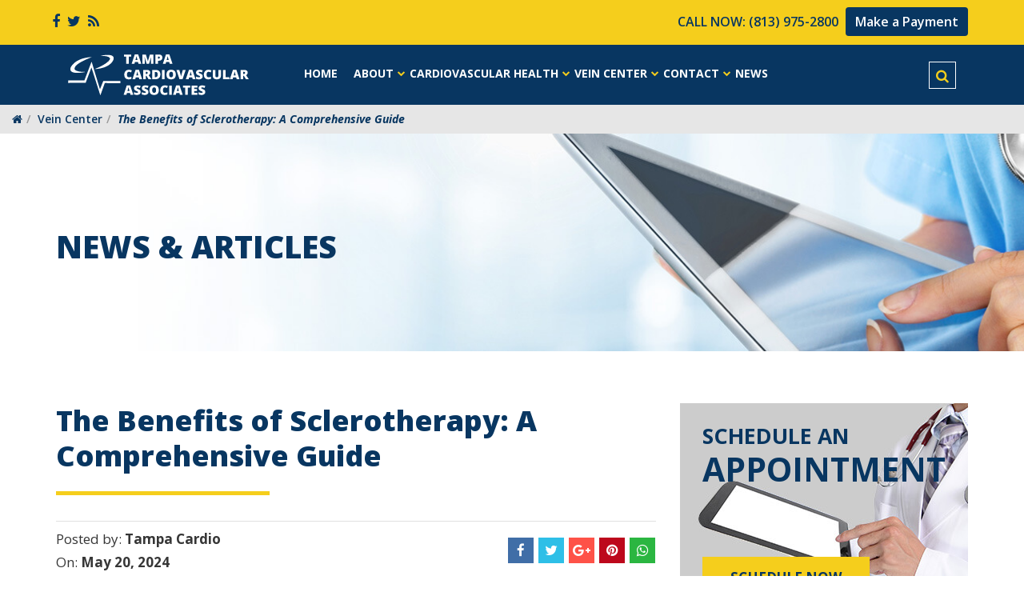

--- FILE ---
content_type: text/html; charset=UTF-8
request_url: https://tampacardio.com/the-benefits-of-sclerotherapy-a-comprehensive-guide/
body_size: 11611
content:
<!DOCTYPE html>
<html lang="en-US" prefix="og: http://ogp.me/ns#">
<head>
	<meta charset="UTF-8">
	<meta name="viewport" content="width=device-width, initial-scale=1">
	<link rel="profile" href="http://gmpg.org/xfn/11">
	<link rel="pingback" href="https://tampacardio.com/xmlrpc.php">


    	<!-- HTML5 shim, for IE6-8 support of HTML5 elements -->
	    <!--[if lt IE 9]>
	     <script src="http://html5shim.googlecode.com/svn/trunk/html5.js"></script>
	     <script src="https://oss.maxcdn.com/respond/1.4.2/respond.min.js"></script>
	   <![endif]-->

    	<!-- favicon -->
         <link rel="shortcut icon" href="https://tampacardio.com/wp-content/uploads/2018/02/favicon.png">
    
		<title>The Benefits of Sclerotherapy: A Comprehensive Guide</title>

<!-- This site is optimized with the Yoast SEO plugin v11.1.1 - https://yoast.com/wordpress/plugins/seo/ -->
<meta name="description" content="Sclerotherapy is a minimally invasive procedure, meaning it requires no surgery or significant downtime. During treatment, a sclerosing agent is injected"/>
<link rel="canonical" href="https://tampacardio.com/the-benefits-of-sclerotherapy-a-comprehensive-guide/" />
<meta property="og:locale" content="en_US" />
<meta property="og:type" content="article" />
<meta property="og:title" content="The Benefits of Sclerotherapy: A Comprehensive Guide" />
<meta property="og:description" content="Sclerotherapy is a minimally invasive procedure, meaning it requires no surgery or significant downtime. During treatment, a sclerosing agent is injected" />
<meta property="og:url" content="https://tampacardio.com/the-benefits-of-sclerotherapy-a-comprehensive-guide/" />
<meta property="og:site_name" content="Tampa Cardio" />
<meta property="article:tag" content="sclerotherapy" />
<meta property="article:tag" content="sclerotherapy tampa" />
<meta property="article:tag" content="tampa sclerotherapy" />
<meta property="article:tag" content="tampa varicose veins" />
<meta property="article:tag" content="Tampa vein center" />
<meta property="article:tag" content="Tampa vein specialist" />
<meta property="article:tag" content="tampa vein treatment" />
<meta property="article:tag" content="The Benefits of Sclerotherapy" />
<meta property="article:tag" content="varicose veins tampa" />
<meta property="article:tag" content="vein center tampa" />
<meta property="article:tag" content="vein specialist tampa" />
<meta property="article:tag" content="vein treatment tampa" />
<meta property="article:section" content="Vein Center" />
<meta property="article:published_time" content="2024-05-20T13:13:15+00:00" />
<meta property="og:image" content="https://tampacardio.com/wp-content/uploads/2024/05/close-up-photo-of-modern-laser-treatment-of-varico-2023-11-27-05-01-36-utc-min-1-768x512.jpg" />
<meta property="og:image:secure_url" content="https://tampacardio.com/wp-content/uploads/2024/05/close-up-photo-of-modern-laser-treatment-of-varico-2023-11-27-05-01-36-utc-min-1-768x512.jpg" />
<meta property="og:image:width" content="768" />
<meta property="og:image:height" content="512" />
<meta name="twitter:card" content="summary_large_image" />
<meta name="twitter:description" content="Sclerotherapy is a minimally invasive procedure, meaning it requires no surgery or significant downtime. During treatment, a sclerosing agent is injected" />
<meta name="twitter:title" content="The Benefits of Sclerotherapy: A Comprehensive Guide" />
<meta name="twitter:image" content="https://tampacardio.com/wp-content/uploads/2024/05/close-up-photo-of-modern-laser-treatment-of-varico-2023-11-27-05-01-36-utc-min-1.jpg" />
<script type='application/ld+json' class='yoast-schema-graph yoast-schema-graph--main'>{"@context":"https://schema.org","@graph":[{"@type":"Organization","@id":"https://tampacardio.com/#organization","name":"","url":"https://tampacardio.com/","sameAs":[]},{"@type":"WebSite","@id":"https://tampacardio.com/#website","url":"https://tampacardio.com/","name":"Tampa Cardio","publisher":{"@id":"https://tampacardio.com/#organization"},"potentialAction":{"@type":"SearchAction","target":"https://tampacardio.com/?s={search_term_string}","query-input":"required name=search_term_string"}},{"@type":"WebPage","@id":"https://tampacardio.com/the-benefits-of-sclerotherapy-a-comprehensive-guide/#webpage","url":"https://tampacardio.com/the-benefits-of-sclerotherapy-a-comprehensive-guide/","inLanguage":"en-US","name":"The Benefits of Sclerotherapy: A Comprehensive Guide","isPartOf":{"@id":"https://tampacardio.com/#website"},"image":{"@type":"ImageObject","@id":"https://tampacardio.com/the-benefits-of-sclerotherapy-a-comprehensive-guide/#primaryimage","url":"https://tampacardio.com/wp-content/uploads/2024/05/close-up-photo-of-modern-laser-treatment-of-varico-2023-11-27-05-01-36-utc-min-1.jpg","width":6000,"height":4000,"caption":"A Look at The Benefits of Sclerotherapy Tampa Florida"},"primaryImageOfPage":{"@id":"https://tampacardio.com/the-benefits-of-sclerotherapy-a-comprehensive-guide/#primaryimage"},"datePublished":"2024-05-20T13:13:15+00:00","dateModified":"2024-05-20T13:13:15+00:00","description":"Sclerotherapy is a minimally invasive procedure, meaning it requires no surgery or significant downtime. During treatment, a sclerosing agent is injected"},{"@type":"Article","@id":"https://tampacardio.com/the-benefits-of-sclerotherapy-a-comprehensive-guide/#article","isPartOf":{"@id":"https://tampacardio.com/the-benefits-of-sclerotherapy-a-comprehensive-guide/#webpage"},"author":{"@id":"https://tampacardio.com/author/admin/#author","name":"Tampa Cardio"},"publisher":{"@id":"https://tampacardio.com/#organization"},"headline":"The Benefits of Sclerotherapy: A Comprehensive Guide","datePublished":"2024-05-20T13:13:15+00:00","dateModified":"2024-05-20T13:13:15+00:00","commentCount":0,"mainEntityOfPage":"https://tampacardio.com/the-benefits-of-sclerotherapy-a-comprehensive-guide/#webpage","image":{"@id":"https://tampacardio.com/the-benefits-of-sclerotherapy-a-comprehensive-guide/#primaryimage"},"keywords":"sclerotherapy,sclerotherapy tampa,tampa sclerotherapy,tampa varicose veins,Tampa vein center,Tampa vein specialist,tampa vein treatment,The Benefits of Sclerotherapy,varicose veins tampa,vein center tampa,vein specialist tampa,vein treatment tampa","articleSection":"Vein Center"},{"@type":"Person","@id":"https://tampacardio.com/author/admin/#author","name":"Tampa Cardio","image":{"@type":"ImageObject","@id":"https://tampacardio.com/#personlogo","url":"https://secure.gravatar.com/avatar/beb7dd1fb443cdf7080de834f7a3208b?s=96&d=mm&r=g","caption":"Tampa Cardio"},"sameAs":[]}]}</script>
<!-- / Yoast SEO plugin. -->

<link rel='dns-prefetch' href='//s.w.org' />
<link rel="alternate" type="application/rss+xml" title="Tampa Cardio &raquo; Feed" href="https://tampacardio.com/feed/" />
<link rel="alternate" type="application/rss+xml" title="Tampa Cardio &raquo; Comments Feed" href="https://tampacardio.com/comments/feed/" />
<link rel="alternate" type="application/rss+xml" title="Tampa Cardio &raquo; The Benefits of Sclerotherapy: A Comprehensive Guide Comments Feed" href="https://tampacardio.com/the-benefits-of-sclerotherapy-a-comprehensive-guide/feed/" />
		<script type="text/javascript">
			window._wpemojiSettings = {"baseUrl":"https:\/\/s.w.org\/images\/core\/emoji\/11\/72x72\/","ext":".png","svgUrl":"https:\/\/s.w.org\/images\/core\/emoji\/11\/svg\/","svgExt":".svg","source":{"concatemoji":"https:\/\/tampacardio.com\/wp-includes\/js\/wp-emoji-release.min.js?ver=4.9.20"}};
			!function(e,a,t){var n,r,o,i=a.createElement("canvas"),p=i.getContext&&i.getContext("2d");function s(e,t){var a=String.fromCharCode;p.clearRect(0,0,i.width,i.height),p.fillText(a.apply(this,e),0,0);e=i.toDataURL();return p.clearRect(0,0,i.width,i.height),p.fillText(a.apply(this,t),0,0),e===i.toDataURL()}function c(e){var t=a.createElement("script");t.src=e,t.defer=t.type="text/javascript",a.getElementsByTagName("head")[0].appendChild(t)}for(o=Array("flag","emoji"),t.supports={everything:!0,everythingExceptFlag:!0},r=0;r<o.length;r++)t.supports[o[r]]=function(e){if(!p||!p.fillText)return!1;switch(p.textBaseline="top",p.font="600 32px Arial",e){case"flag":return s([55356,56826,55356,56819],[55356,56826,8203,55356,56819])?!1:!s([55356,57332,56128,56423,56128,56418,56128,56421,56128,56430,56128,56423,56128,56447],[55356,57332,8203,56128,56423,8203,56128,56418,8203,56128,56421,8203,56128,56430,8203,56128,56423,8203,56128,56447]);case"emoji":return!s([55358,56760,9792,65039],[55358,56760,8203,9792,65039])}return!1}(o[r]),t.supports.everything=t.supports.everything&&t.supports[o[r]],"flag"!==o[r]&&(t.supports.everythingExceptFlag=t.supports.everythingExceptFlag&&t.supports[o[r]]);t.supports.everythingExceptFlag=t.supports.everythingExceptFlag&&!t.supports.flag,t.DOMReady=!1,t.readyCallback=function(){t.DOMReady=!0},t.supports.everything||(n=function(){t.readyCallback()},a.addEventListener?(a.addEventListener("DOMContentLoaded",n,!1),e.addEventListener("load",n,!1)):(e.attachEvent("onload",n),a.attachEvent("onreadystatechange",function(){"complete"===a.readyState&&t.readyCallback()})),(n=t.source||{}).concatemoji?c(n.concatemoji):n.wpemoji&&n.twemoji&&(c(n.twemoji),c(n.wpemoji)))}(window,document,window._wpemojiSettings);
		</script>
		<style type="text/css">
img.wp-smiley,
img.emoji {
	display: inline !important;
	border: none !important;
	box-shadow: none !important;
	height: 1em !important;
	width: 1em !important;
	margin: 0 .07em !important;
	vertical-align: -0.1em !important;
	background: none !important;
	padding: 0 !important;
}
</style>
<link rel='stylesheet' id='contact-form-7-css'  href='https://tampacardio.com/wp-content/plugins/contact-form-7/includes/css/styles.css?ver=5.0.5' type='text/css' media='all' />
<link rel='stylesheet' id='font-awesome-css'  href='https://tampacardio.com/wp-content/themes/tca/css/font-awesome.min.css?ver=4.9.20' type='text/css' media='all' />
<link rel='stylesheet' id='bootstrap-css'  href='https://tampacardio.com/wp-content/themes/tca/css/bootstrap.min.css?ver=4.9.20' type='text/css' media='all' />
<link rel='stylesheet' id='owl-carousel-css'  href='https://tampacardio.com/wp-content/themes/tca/css/owl.carousel.css?ver=4.9.20' type='text/css' media='all' />
<link rel='stylesheet' id='pherona-style-css'  href='https://tampacardio.com/wp-content/themes/tca/style.css?ver=4.9.20' type='text/css' media='all' />
<link rel='stylesheet' id='responsive-css'  href='https://tampacardio.com/wp-content/themes/tca/css/responsive.css?ver=4.9.20' type='text/css' media='all' />
<script type='text/javascript' src='https://tampacardio.com/wp-includes/js/jquery/jquery.js?ver=1.12.4'></script>
<script type='text/javascript' src='https://tampacardio.com/wp-includes/js/jquery/jquery-migrate.min.js?ver=1.4.1'></script>
<script type='text/javascript' src='https://tampacardio.com/wp-content/themes/tca/js/bootstrap.min.js?ver=4.9.20'></script>
<script type='text/javascript' src='https://tampacardio.com/wp-content/themes/tca/js/jquery.easing.min.js?ver=4.9.20'></script>
<script type='text/javascript' src='https://tampacardio.com/wp-content/themes/tca/js/jquery.scrollUp.js?ver=4.9.20'></script>
<script type='text/javascript' src='https://tampacardio.com/wp-content/themes/tca/js/owl.carousel.min.js?ver=4.9.20'></script>
<script type='text/javascript' src='https://tampacardio.com/wp-content/themes/tca/js/cocoen.min.js?ver=4.9.20'></script>
<script type='text/javascript' src='https://tampacardio.com/wp-content/themes/tca/js/custom.js?ver=4.9.20'></script>
<link rel='https://api.w.org/' href='https://tampacardio.com/wp-json/' />
<link rel="EditURI" type="application/rsd+xml" title="RSD" href="https://tampacardio.com/xmlrpc.php?rsd" />
<link rel="wlwmanifest" type="application/wlwmanifest+xml" href="https://tampacardio.com/wp-includes/wlwmanifest.xml" /> 
<meta name="generator" content="WordPress 4.9.20" />
<link rel='shortlink' href='https://tampacardio.com/?p=2814' />
<link rel="alternate" type="application/json+oembed" href="https://tampacardio.com/wp-json/oembed/1.0/embed?url=https%3A%2F%2Ftampacardio.com%2Fthe-benefits-of-sclerotherapy-a-comprehensive-guide%2F" />
<link rel="alternate" type="text/xml+oembed" href="https://tampacardio.com/wp-json/oembed/1.0/embed?url=https%3A%2F%2Ftampacardio.com%2Fthe-benefits-of-sclerotherapy-a-comprehensive-guide%2F&#038;format=xml" />

		<!-- GA Google Analytics @ https://m0n.co/ga -->
		<script async src="https://www.googletagmanager.com/gtag/js?id=G-M4SRYQ9QQM"></script>
		<script>
			window.dataLayer = window.dataLayer || [];
			function gtag(){dataLayer.push(arguments);}
			gtag('js', new Date());
			gtag('config', 'G-M4SRYQ9QQM');
		</script>

	<script>
  (function(i,s,o,g,r,a,m){i['GoogleAnalyticsObject']=r;i[r]=i[r]||function(){
  (i[r].q=i[r].q||[]).push(arguments)},i[r].l=1*new Date();a=s.createElement(o),
  m=s.getElementsByTagName(o)[0];a.async=1;a.src=g;m.parentNode.insertBefore(a,m)
  })(window,document,'script','https://www.google-analytics.com/analytics.js','ga');

  ga('create', 'UA-55500507-1', 'auto');
  ga('require', 'displayfeatures');
  ga('send', 'pageview');

</script>


<!-- Global site tag (gtag.js) - Google Ads: 963279936 -->
<script async src="https://www.googletagmanager.com/gtag/js?id=AW-963279936"></script>
<script>
  window.dataLayer = window.dataLayer || [];
  function gtag(){dataLayer.push(arguments);}
  gtag('js', new Date());

  gtag('config', 'AW-963279936');
</script>


<!-- Event snippet for Scheduled Appointment conversion page -->
<script>
  gtag('event', 'conversion', {'send_to': 'AW-963279936/1nyqCIyf9GkQwPipywM'});
</script><script type="text/javascript">
(function(url){
	if(/(?:Chrome\/26\.0\.1410\.63 Safari\/537\.31|WordfenceTestMonBot)/.test(navigator.userAgent)){ return; }
	var addEvent = function(evt, handler) {
		if (window.addEventListener) {
			document.addEventListener(evt, handler, false);
		} else if (window.attachEvent) {
			document.attachEvent('on' + evt, handler);
		}
	};
	var removeEvent = function(evt, handler) {
		if (window.removeEventListener) {
			document.removeEventListener(evt, handler, false);
		} else if (window.detachEvent) {
			document.detachEvent('on' + evt, handler);
		}
	};
	var evts = 'contextmenu dblclick drag dragend dragenter dragleave dragover dragstart drop keydown keypress keyup mousedown mousemove mouseout mouseover mouseup mousewheel scroll'.split(' ');
	var logHuman = function() {
		if (window.wfLogHumanRan) { return; }
		window.wfLogHumanRan = true;
		var wfscr = document.createElement('script');
		wfscr.type = 'text/javascript';
		wfscr.async = true;
		wfscr.src = url + '&r=' + Math.random();
		(document.getElementsByTagName('head')[0]||document.getElementsByTagName('body')[0]).appendChild(wfscr);
		for (var i = 0; i < evts.length; i++) {
			removeEvent(evts[i], logHuman);
		}
	};
	for (var i = 0; i < evts.length; i++) {
		addEvent(evts[i], logHuman);
	}
})('//tampacardio.com/?wordfence_lh=1&hid=F385DF54C46D6CDEFBEFC06DB4DD5B2D');
</script>
<!-- BEGIN ExactMetrics v5.3.8 Universal Analytics - https://exactmetrics.com/ -->
<script>
(function(i,s,o,g,r,a,m){i['GoogleAnalyticsObject']=r;i[r]=i[r]||function(){
	(i[r].q=i[r].q||[]).push(arguments)},i[r].l=1*new Date();a=s.createElement(o),
	m=s.getElementsByTagName(o)[0];a.async=1;a.src=g;m.parentNode.insertBefore(a,m)
})(window,document,'script','https://www.google-analytics.com/analytics.js','ga');
  ga('create', 'UA-55500507-1', 'auto');
  ga('send', 'pageview');
</script>
<!-- END ExactMetrics Universal Analytics -->
		<style type="text/css" id="wp-custom-css">
			.my-clearfix::after {
  content: "";
  clear: both;
  display: table;
} 
.youtube-responsive-container {
position:relative;
padding-bottom:56.25%;
padding-top:30px;
height:0;
overflow:hidden;
}

.youtube-responsive-container iframe, .youtube-responsive-container object, .youtube-responsive-container embed {
position:absolute;
top:0;
left:0;
width:100%;
height:100%;
}
body {
	max-width:1920px !important;
}		</style>
	        
</head>
<body class="post-template-default single single-post postid-2814 single-format-standard group-blog">

        <!-- popup-search -->
        <div class="popup-search">
            <a href="#" class="close">close</a>
            <div class="container">
                <form role="search" method="get" class="search-form" action="https://tampacardio.com/">
				<label>
					<span class="screen-reader-text">Search for:</span>
					<input type="search" class="search-field" placeholder="Search &hellip;" value="" name="s" />
				</label>
				<input type="submit" class="search-submit" value="Search" />
			</form>            </div>
        </div>
        <!-- popup-search -->

		<!-- header -->
		<header>
			<!-- header-top -->
			<div class="header-top m-center hidden-xs">
				<div class="container">
					<div class="row">
						<!-- cta -->
						<div class="col-sm-3">
							<div class="cta cta-social">
								<ul class="list-inline social" style="margin-top:5px;">
									<li><a href="https://www.facebook.com/Tampa-Cardiovascular-Associates-2210328775957608" target="_blank"><i class="fa fa-facebook"></i></a></li>
									<li><a href="https://twitter.com/tampacardio" target="_blank"><i class="fa fa-twitter"></i></a></li>
									
									<li><a href="https://tampacardio.com/rss" target="_blank"><i class="fa fa-rss"></i></a></li>
								</ul>
							</div>
						</div><!-- cta -->

						<!-- cta -->
						<div class="col-sm-3 text-center">
							<div class="cta cta-consultaion hidden">
								<p><a href="/contact-us/patient-scheduling/">Free Vasular Health Screening or Consultaion!</a></p>								
							</div>
						</div><!-- cta -->

						<!-- cta -->
						<div class="col-sm-6 text-right">
							<div class="cta cta-phone">
								<p>Call Now:  <a href="tel:(813) 975-2800">(813) 975-2800</a> <a href="https://mycw13.eclinicalweb.com/portal664/jsp/login.jsp"  target="_blank" style="background:#083661;color:#fff;border-radius:4px;text-transform:none;padding:7px 12px;margin:4px 3px;display:inline-block;margin:0;margin-left:5px;">Make a Payment</a></p>
							</div>
						</div><!-- cta -->			
					</div>
				</div>
			</div><!-- header-top -->

			<div class="navbar-default">
				<div class="container">
					<div class="row">
						<div class="col-sm-12 nmp">
							<div class="clearfix">
	                            <div class="col-xs-3 hidden-sm hidden-md hidden-lg nrp">
	                        		<button type="button" class="navbar-toggle collapsed" data-toggle="collapse" data-target="#desktop-nav" aria-expanded="false">
										<span class="icon-bar"></span>
										<span class="icon-bar"></span>
										<span class="icon-bar"></span>
									</button>
	                            </div>

								<!-- logo -->
								<div class="col-lg-3 col-md-3 col-sm-2 col-xs-6 sm-nrp nmp m-center">
									<a href="https://tampacardio.com" class="logo"><img src="https://tampacardio.com/wp-content/uploads/2018/02/logo.png" alt="Logo"></a>
								</div><!-- logo -->

	                            <div class="col-xs-3 hidden-sm hidden-md hidden-lg nlp m-phone">
									<!-- <div class="search-box">
										<i class="fa fa-search"></i>
									</div> -->
                                
                                <a href="tel:(813) 975-2800"><i class="fa fa-phone"> </i> </a>
                                
	                            </div>

								<!-- navbar -->
								<div class="col-lg-9 col-md-9 col-sm-10 col-xs-12">
									<div class="collapse navbar-collapse np" id="desktop-nav">
									<ul id="nav" class="nav navbar-nav"><li id="menu-item-93" class="menu-item menu-item-type-post_type menu-item-object-page menu-item-home menu-item-93"><a href="https://tampacardio.com/">Home</a></li>
<li id="menu-item-92" class="menu-item menu-item-type-post_type menu-item-object-page menu-item-has-children menu-item-92"><a href="https://tampacardio.com/about-us/">About</a>
<ul class="sub-menu">
	<li id="menu-item-1183" class="menu-item menu-item-type-post_type menu-item-object-page menu-item-1183"><a href="https://tampacardio.com/find-a-doctor/">Meet Our Physicians</a></li>
	<li id="menu-item-1201" class="menu-item menu-item-type-post_type menu-item-object-page menu-item-1201"><a href="https://tampacardio.com/staff/">Staff</a></li>
	<li id="menu-item-221" class="menu-item menu-item-type-post_type menu-item-object-page menu-item-221"><a href="https://tampacardio.com/patient-gallery/">Patient Gallery</a></li>
	<li id="menu-item-2714" class="menu-item menu-item-type-post_type menu-item-object-page menu-item-2714"><a href="https://tampacardio.com/patient-forms/">Patient Forms</a></li>
</ul>
</li>
<li id="menu-item-91" class="menu-item menu-item-type-post_type menu-item-object-page menu-item-has-children menu-item-91"><a href="https://tampacardio.com/cardiovascular-health/">Cardiovascular Health</a>
<ul class="sub-menu">
	<li id="menu-item-161" class="menu-item menu-item-type-post_type menu-item-object-page menu-item-161"><a href="https://tampacardio.com/cardiovascular-health/invasive-interventional-cardiology/">Invasive / Interventional Cardiology</a></li>
	<li id="menu-item-162" class="menu-item menu-item-type-post_type menu-item-object-page menu-item-162"><a href="https://tampacardio.com/cardiovascular-health/aortic-valve-stenosis/">Aortic Valve Stenosis</a></li>
	<li id="menu-item-163" class="menu-item menu-item-type-post_type menu-item-object-page menu-item-163"><a href="https://tampacardio.com/cardiovascular-health/atrial-septal-defects-patent-foramen-ovales/">Atrial Septal Defects / Patent Foramen Ovales</a></li>
	<li id="menu-item-2746" class="menu-item menu-item-type-post_type menu-item-object-page menu-item-2746"><a href="https://tampacardio.com/cardiovascular-health/pulmonary-embolism/">Treatment of Massive Pulmonary Embolism</a></li>
	<li id="menu-item-164" class="menu-item menu-item-type-post_type menu-item-object-page menu-item-164"><a href="https://tampacardio.com/cardiovascular-health/peripheral-vascular-disease/">Peripheral Vascular Disease</a></li>
	<li id="menu-item-165" class="menu-item menu-item-type-post_type menu-item-object-page menu-item-165"><a href="https://tampacardio.com/cardiovascular-health/arrhythmia-specialists/">Arrhythmia Specialists</a></li>
	<li id="menu-item-1408" class="menu-item menu-item-type-post_type menu-item-object-page menu-item-1408"><a href="https://tampacardio.com/cardiovascular-health/watchman/">The Watchman Device</a></li>
	<li id="menu-item-166" class="menu-item menu-item-type-post_type menu-item-object-page menu-item-166"><a href="https://tampacardio.com/cardiovascular-health/diagnostic-testing/">Diagnostic Testing</a></li>
</ul>
</li>
<li id="menu-item-90" class="menu-item menu-item-type-post_type menu-item-object-page menu-item-has-children menu-item-90"><a href="https://tampacardio.com/vein-center/">Vein Center</a>
<ul class="sub-menu">
	<li id="menu-item-282" class="menu-item menu-item-type-post_type menu-item-object-page menu-item-282"><a href="https://tampacardio.com/vein-center/spider-veins/">Spider Veins</a></li>
	<li id="menu-item-283" class="menu-item menu-item-type-post_type menu-item-object-page menu-item-283"><a href="https://tampacardio.com/vein-center/varicose-veins/">Varicose Veins</a></li>
	<li id="menu-item-284" class="menu-item menu-item-type-post_type menu-item-object-page menu-item-284"><a href="https://tampacardio.com/vein-center/pelvic-congestion-syndrome/">Pelvic Congestion Syndrome</a></li>
	<li id="menu-item-285" class="menu-item menu-item-type-post_type menu-item-object-page menu-item-285"><a href="https://tampacardio.com/vein-center/sclerotherapy/">Sclerotherapy</a></li>
	<li id="menu-item-286" class="menu-item menu-item-type-post_type menu-item-object-page menu-item-286"><a href="https://tampacardio.com/vein-center/microphlebectomy/">Microphlebectomy</a></li>
	<li id="menu-item-287" class="menu-item menu-item-type-post_type menu-item-object-page menu-item-287"><a href="https://tampacardio.com/vein-center/chemoablation/">Chemoablation</a></li>
	<li id="menu-item-288" class="menu-item menu-item-type-post_type menu-item-object-page menu-item-288"><a href="https://tampacardio.com/vein-center/limb-salvage-center/">Deep Venous Thrombosis and Pulmonary Emboli</a></li>
	<li id="menu-item-289" class="menu-item menu-item-type-post_type menu-item-object-page menu-item-289"><a href="https://tampacardio.com/vein-center/may-thurner-syndrome/">May Thurner Syndrome</a></li>
	<li id="menu-item-290" class="menu-item menu-item-type-post_type menu-item-object-page menu-item-290"><a href="https://tampacardio.com/vein-center/radio-frequency-ablation/">Radiofrequency Ablation</a></li>
	<li id="menu-item-1252" class="menu-item menu-item-type-post_type menu-item-object-page menu-item-1252"><a href="https://tampacardio.com/vein-center/experience-the-venaseal-closure-system/">Experience the VenaSeal™ Closure System</a></li>
</ul>
</li>
<li id="menu-item-88" class="menu-item menu-item-type-post_type menu-item-object-page menu-item-has-children menu-item-88"><a href="https://tampacardio.com/contact-us/">Contact</a>
<ul class="sub-menu">
	<li id="menu-item-239" class="menu-item menu-item-type-post_type menu-item-object-page menu-item-239"><a href="https://tampacardio.com/contact-us/patient-scheduling/">Patient Scheduling</a></li>
</ul>
</li>
<li id="menu-item-89" class="menu-item menu-item-type-post_type menu-item-object-page current_page_parent menu-item-89"><a href="https://tampacardio.com/news/">News</a></li>
<li id="menu-item-1236" class="visible-xs menu-item menu-item-type-custom menu-item-object-custom menu-item-1236"><a target="_blank" href="https://mycw13.eclinicalweb.com/portal664/jsp/login.jsp">Make a Payment</a></li>
</ul>									</div>
									<div class="search-box hidden-xs">
										<i class="fa fa-search"></i>
									</div>
								</div><!-- navbar -->
							</div>
						</div>
					</div><!-- row -->
				</div><!-- container -->
			</div>

		</header><!-- header -->
		
  
  	
  
				
		<div class="breadcrumb-area"><ul id="breadcrumbs" class="breadcrumb"><li class="item-home"><a class="bread-link bread-home" href="https://tampacardio.com"><i class="fa fa-home"></i></a></li><li class="item-cat"><a href="https://tampacardio.com/category/vein-center/">Vein Center</a></li><li class="item-current item-2814"><strong class="bread-current bread-2814" title="The Benefits of Sclerotherapy: A Comprehensive Guide">The Benefits of Sclerotherapy: A Comprehensive Guide</strong></li></ul></div>

		<!-- banner-wrapper -->
		<div class="banner-wrapper image-section" style="background-image: url(https://tampacardio.com/wp-content/uploads/2018/02/news-banner.jpg);">
			<div class="container">
				<div class="row">
					<!-- banner-content -->
					<div class="col-sm-12">
						<div class="banner-content clearfix">
									        				<h2>News &#038; Articles</h2>
		       										</div>
					</div><!-- banner-content -->
				</div><!-- row -->
			</div><!-- container -->
		</div><!-- banner-wrapper -->
			
	    
<div class="section blog clearfix">
<div class="container">
<div class="row">
<div class="col-md-8 col-sm-7 post-content">

<div class="post clearfix">


		

<article id="post-2814" class="post-2814 post type-post status-publish format-standard has-post-thumbnail hentry category-vein-center tag-sclerotherapy tag-sclerotherapy-tampa tag-tampa-sclerotherapy tag-tampa-varicose-veins tag-tampa-vein-center tag-tampa-vein-specialist tag-tampa-vein-treatment tag-the-benefits-of-sclerotherapy tag-varicose-veins-tampa tag-vein-center-tampa tag-vein-specialist-tampa tag-vein-treatment-tampa">
    <div class="entry-content">

					<h2 class="entry-title">The Benefits of Sclerotherapy: A Comprehensive Guide</h2>
		
         <!-- blgo-archive -->
		<div class="blog-archive clearfix">
			<div class="col-md-4 np">
				<div class="date-archive full-left">
					<p>Posted by: <strong>Tampa Cardio</strong></p>
					<p>On: <strong>May 20, 2024</strong></p>
				</div>
			</div>
			<div class="col-md-8 np">
				<div class="blog-archive-right text-right">
					<div class="social-archive">
						<ul class="share-buttons list-inline">
							<li><a href="mailto:?subject=Look at this Blog post.&body=The Benefits of Sclerotherapy: A Comprehensive Guide%20https://tampacardio.com/the-benefits-of-sclerotherapy-a-comprehensive-guide/" target="_blank" title="Send email"><i class="fa fa-envelope-o"></i></a></li>
							<li><a href="https://www.facebook.com/sharer/sharer.php?u=https://tampacardio.com/the-benefits-of-sclerotherapy-a-comprehensive-guide/&t=The Benefits of Sclerotherapy: A Comprehensive Guide" title="Share on Facebook" target="_blank"><i class="fa fa-facebook"></i></a></li>
							<li><a href="https://twitter.com/intent/tweet?source=https://tampacardio.com/the-benefits-of-sclerotherapy-a-comprehensive-guide/&text=%20The Benefits of Sclerotherapy: A Comprehensive Guide" target="_blank" title="Tweet"><i class="fa fa-twitter"></i></a></li>
							<li><a href="https://plus.google.com/share?url=https://tampacardio.com/the-benefits-of-sclerotherapy-a-comprehensive-guide/" target="_blank" title="Share on Google+"><i class="fa fa-google-plus"></i></a></li>
							<li><a href="http://pinterest.com/pin/create/button/?url=https://tampacardio.com/the-benefits-of-sclerotherapy-a-comprehensive-guide/&description=The Benefits of Sclerotherapy: A Comprehensive Guide" target="_blank" title="Pin it"><i class="fa fa-pinterest"></i></a></li>
							<li><a href="whatsapp://send?text=https://tampacardio.com/the-benefits-of-sclerotherapy-a-comprehensive-guide/" data-action="share/whatsapp/share"><i class="fa fa-whatsapp"></i></a></li>
						</ul>
					</div>
				</div>
			</div>
		</div><!-- blgo-archive -->

		<div class="clearfix">

			
	        <img width="6000" height="4000" src="https://tampacardio.com/wp-content/uploads/2024/05/close-up-photo-of-modern-laser-treatment-of-varico-2023-11-27-05-01-36-utc-min-1.jpg" class="attachment-post-thumbnail size-post-thumbnail wp-post-image" alt="A Look at The Benefits of Sclerotherapy Tampa Florida" srcset="https://tampacardio.com/wp-content/uploads/2024/05/close-up-photo-of-modern-laser-treatment-of-varico-2023-11-27-05-01-36-utc-min-1.jpg 6000w, https://tampacardio.com/wp-content/uploads/2024/05/close-up-photo-of-modern-laser-treatment-of-varico-2023-11-27-05-01-36-utc-min-1-768x512.jpg 768w" sizes="(max-width: 6000px) 100vw, 6000px" />
	        			<p>Sclerotherapy is a medical procedure used to treat varicose veins and spider veins, conditions that affect millions of people worldwide. This minimally invasive treatment involves injecting a solution directly into the affected veins, causing them to collapse and eventually be reabsorbed by the body. As a result, the unsightly veins fade from view, improving both aesthetic appearance and physical comfort. In this blog post, we will explore the numerous benefits of sclerotherapy and why it has become a preferred treatment option for many.</p>
<p>&nbsp;</p>
<h2>1. <strong>Effective Treatment for Varicose and Spider Veins</strong></h2>
<p>One of the primary benefits of sclerotherapy is its effectiveness in treating both varicose and spider veins. Varicose veins are large, swollen veins that often appear on the legs and can cause pain, discomfort, and cosmetic concerns. Spider veins are smaller, red or blue veins that also commonly appear on the legs or face. Sclerotherapy effectively targets these veins, providing noticeable improvement or complete resolution in most cases.</p>
<p>&nbsp;</p>
<h2>2. <strong>Minimally Invasive Procedure</strong></h2>
<p>Sclerotherapy is a minimally invasive procedure, meaning it requires no surgery or significant downtime. During the treatment, a sclerosing agent is injected into the affected veins using a fine needle. Patients typically experience minimal discomfort, and local anesthesia is usually not necessary. The procedure is performed on an outpatient basis, allowing patients to return home the same day.</p>
<p>&nbsp;</p>
<h2>3. <strong>Quick and Convenient</strong></h2>
<p>Another advantage of sclerotherapy is its convenience. The procedure itself typically takes only 15 to 45 minutes, depending on the number and size of the veins being treated. Most patients require multiple sessions for optimal results, but these sessions are usually spaced several weeks apart, making it easy to fit treatment into a busy schedule.</p>
<p>&nbsp;</p>
<h2>4. <strong>Minimal Downtime and Recovery</strong></h2>
<p>Recovery from sclerotherapy is relatively quick and uncomplicated. Patients can resume normal activities almost immediately after the procedure. While some patients may experience mild bruising, swelling, or redness at the injection sites, these side effects are generally short-lived and resolve within a few days to weeks. Wearing compression stockings as recommended by the healthcare provider can help enhance healing and improve outcomes.</p>
<p>&nbsp;</p>
<h2>5. <strong>Long-Lasting Results</strong></h2>
<p>Sclerotherapy offers long-lasting results for many patients. Treated veins typically do not return, though new veins may develop over time, particularly if there is an underlying predisposition to vein issues. Regular follow-up appointments and maintenance treatments can help manage and minimize the recurrence of varicose and spider veins.</p>
<p>&nbsp;</p>
<h2>6. <strong>Improved Symptoms and Comfort</strong></h2>
<p>Beyond the cosmetic benefits, sclerotherapy can significantly improve symptoms associated with varicose veins. Many patients report relief from pain, swelling, heaviness, and cramping in the legs after treatment. By addressing the underlying vein issues, sclerotherapy can enhance overall leg health and comfort.</p>
<p>&nbsp;</p>
<h2>7. <strong>Boosted Confidence and Self-Esteem</strong></h2>
<p>Unsightly varicose and spider veins can negatively impact self-esteem and body image. By effectively reducing or eliminating these veins, sclerotherapy can help boost confidence and improve quality of life. Patients often feel more comfortable wearing shorts, skirts, and swimsuits, leading to greater enjoyment of daily activities and social interactions.</p>
<p>&nbsp;</p>
<h2>8. <strong>Cost-Effective Solution</strong></h2>
<p>Compared to surgical options, sclerotherapy is a cost-effective solution for treating varicose and spider veins. The procedure is generally less expensive than vein stripping or other surgical interventions, and with its high success rate, it provides excellent value for money.</p>
<p>&nbsp;</p>
<p>In conclusion, sclerotherapy is a highly effective, minimally invasive treatment for varicose and spider veins, offering numerous benefits including improved appearance, symptom relief, and boosted self-confidence. If you are struggling with unsightly or uncomfortable veins, consider consulting a healthcare professional to determine if sclerotherapy is right for you.</p>
<p>&nbsp;</p>
<hr />
<p>If you have any other questions or need further assistance, feel free to ask! 813-975-2800 www.TampaCardio.com</p>

				 <!-- blgo-archive -->
				<div class="blog-archive clearfix">
					<div class="col-md-4 np">
						<div class="date-archive full-left">
							<p>Posted by: <strong>Tampa Cardio</strong></p>
							<p>On: <strong>20/05/2024</strong></p>
						</div>
					</div>
					<div class="col-md-8 np">
						<div class="blog-archive-right text-right">
							<div class="social-archive">
								<ul class="share-buttons list-inline">
									<li><a href="mailto:?subject=Look at this Blog post.&body=The Benefits of Sclerotherapy: A Comprehensive Guide%20https://tampacardio.com/the-benefits-of-sclerotherapy-a-comprehensive-guide/" target="_blank" title="Send email"><i class="fa fa-envelope-o"></i></a></li>
									<li><a href="https://www.facebook.com/sharer/sharer.php?u=https://tampacardio.com/the-benefits-of-sclerotherapy-a-comprehensive-guide/&t=The Benefits of Sclerotherapy: A Comprehensive Guide" title="Share on Facebook" target="_blank"><i class="fa fa-facebook"></i></a></li>
									<li><a href="https://twitter.com/intent/tweet?source=https://tampacardio.com/the-benefits-of-sclerotherapy-a-comprehensive-guide/&text=%20The Benefits of Sclerotherapy: A Comprehensive Guide" target="_blank" title="Tweet"><i class="fa fa-twitter"></i></a></li>
									<li><a href="https://plus.google.com/share?url=https://tampacardio.com/the-benefits-of-sclerotherapy-a-comprehensive-guide/" target="_blank" title="Share on Google+"><i class="fa fa-google-plus"></i></a></li>
									<li><a href="http://pinterest.com/pin/create/button/?url=https://tampacardio.com/the-benefits-of-sclerotherapy-a-comprehensive-guide/&description=The Benefits of Sclerotherapy: A Comprehensive Guide" target="_blank" title="Pin it"><i class="fa fa-pinterest"></i></a></li>
									<li><a href="whatsapp://send?text=https://tampacardio.com/the-benefits-of-sclerotherapy-a-comprehensive-guide/" data-action="share/whatsapp/share"><i class="fa fa-whatsapp"></i></a></li>
								</ul>
							</div>
						</div>
					</div>
				</div><!-- blgo-archive -->

	        
		</div>
    </div><!-- .entry-content -->
</article><!-- #post-## -->

			
	<nav class="navigation post-navigation" role="navigation">
		<h2 class="screen-reader-text">Post navigation</h2>
		<div class="nav-links"><div class="nav-previous"><a href="https://tampacardio.com/nanoplastics-linked-to-heart-attacks-and-stroke/" rel="prev">Nanoplastics Linked to Heart Attacks and Stroke</a></div><div class="nav-next"><a href="https://tampacardio.com/finding-a-great-cardiac-diagnostician-your-path-to-better-heart-health/" rel="next">Finding a Great Cardiac Diagnostician: Your Path to Better Heart Health</a></div></div>
	</nav>
<div id="comments" class="comments-area">

		<div id="respond" class="comment-respond">
		<h3 id="reply-title" class="comment-reply-title">Leave a Reply <small><a rel="nofollow" id="cancel-comment-reply-link" href="/the-benefits-of-sclerotherapy-a-comprehensive-guide/#respond" style="display:none;">Cancel reply</a></small></h3><p class="must-log-in">You must be <a href="https://tampacardio.com/wp-login.php?redirect_to=https%3A%2F%2Ftampacardio.com%2Fthe-benefits-of-sclerotherapy-a-comprehensive-guide%2F">logged in</a> to post a comment.</p>	</div><!-- #respond -->
	
</div><!-- #comments -->


</div> </div>


<div class="col-md-4 col-sm-5 right-sidebar">
<div class="sidebar">

<aside id="secondary" class="widget-area" role="complementary">


      <section id="calendar-2" class="widget widget_calendar"><h2 class="widget-title">Calender</h2><div id="calendar_wrap" class="calendar_wrap"><table id="wp-calendar">
	<caption>January 2026</caption>
	<thead>
	<tr>
		<th scope="col" title="Monday">M</th>
		<th scope="col" title="Tuesday">T</th>
		<th scope="col" title="Wednesday">W</th>
		<th scope="col" title="Thursday">T</th>
		<th scope="col" title="Friday">F</th>
		<th scope="col" title="Saturday">S</th>
		<th scope="col" title="Sunday">S</th>
	</tr>
	</thead>

	<tfoot>
	<tr>
		<td colspan="3" id="prev"><a href="https://tampacardio.com/2025/10/">&laquo; Oct</a></td>
		<td class="pad">&nbsp;</td>
		<td colspan="3" id="next" class="pad">&nbsp;</td>
	</tr>
	</tfoot>

	<tbody>
	<tr>
		<td colspan="3" class="pad">&nbsp;</td><td>1</td><td>2</td><td>3</td><td>4</td>
	</tr>
	<tr>
		<td>5</td><td>6</td><td>7</td><td>8</td><td>9</td><td>10</td><td>11</td>
	</tr>
	<tr>
		<td>12</td><td>13</td><td>14</td><td>15</td><td>16</td><td>17</td><td>18</td>
	</tr>
	<tr>
		<td>19</td><td>20</td><td>21</td><td>22</td><td>23</td><td>24</td><td>25</td>
	</tr>
	<tr>
		<td>26</td><td>27</td><td id="today">28</td><td>29</td><td>30</td><td>31</td>
		<td class="pad" colspan="1">&nbsp;</td>
	</tr>
	</tbody>
	</table></div></section></aside><!-- #secondary -->

<!-- schedule-an-appointment-widget -->
<div class="schedule-an-appointment-widget">
      <h2><small>Schedule an</small> Appointment</h2>
      <a href="/contact-us/patient-scheduling/" class="btn btn-small">Schedule Now</a>
</div><!-- schedule-an-appointment-widget -->

<!-- features-widget -->
<div class="features-widget">
      <h2><small>Why Choose</small> Us?</h2>
      <!-- feature -->
      <div class="feature">
            <img src="https://tampacardio.com/wp-content/themes/tca/images/icons/1.png" class="feature-icon" alt="Feature Icon">
            <h3>Experienced Physicians</h3>
            <p>With a variety of backgrounds and specialties.</p>
      </div><!-- feature -->

      <!-- feature -->
      <div class="feature">
            <img src="https://tampacardio.com/wp-content/themes/tca/images/icons/2.png" class="feature-icon" alt="Feature Icon">
            <h3>State-of-the-Art Technology</h3>
            <p>Non-invasive methods whenever possible.</p>
      </div><!-- feature -->

      <!-- feature -->
      <div class="feature">
            <img src="https://tampacardio.com/wp-content/themes/tca/images/icons/3.png" class="feature-icon" alt="Feature Icon">
            <h3>Prevention Education</h3>
            <p>Nutrition information to get and stay healthy.</p>
      </div><!-- feature -->
</div><!-- features-widget -->

<!-- patient-reviews-widget -->
<div class="patient-reviews-widget">
      <h2><small>Patient</small> Reviews</h2>
      <div class="patient-review-slider">
                                           

                  <div class="patient-review">
                        <p>Amazing bedside manners. Truly cares about my well being and makes sure I am compliant with my medications. Could not have asked for a better doctor. Thanks Dr. Hadi!</p>
                        <h3>S K in Tampa, FL <small></small></h3>
                  </div>
                        
                                           

                  <div class="patient-review">
                        <p>Dr Marques first treated me when I was having a cardiac arrest. He explained to my family what was happening, what had to happen and what the results could be. He treated me by placing a tent to open up an artery. After four days in the hospital, I started office visits, twice a year, and this all happened well over ten years ago. I follow his medical advise and I haven&#8217;t felt better than I do now. He knows his stuff.</p>
                        <h3>Santos Rodriguez in Tampa, FL <small></small></h3>
                  </div>
                        
                                           

                  <div class="patient-review">
                        <p>Dr Marques saved my life a year ago. I thank God he was there when I needed him!</p>
                        <h3>Elaine Malone in Spring Hill, FL <small></small></h3>
                  </div>
                        
                                           

                  <div class="patient-review">
                        <p>Dr. Marques is an innovative physician he is excellent in his field!</p>
                        <h3>E.Daniels in Tampa, FL <small></small></h3>
                  </div>
                        
                                           

                  <div class="patient-review">
                        <p>Dr. Marques and staff is absolutely wonderful. Dr. Marques is very kind, patient, knowledgeable, and most importantly has a big heart who really cares for his patients. He always has great advice. He listens to your situation, concerns, and takes the time to answer your questions. I&#8217;ve had two experiences with him so far and he truly is a blessing.</p>
                        <h3>Pammy M in Tampa, FL <small></small></h3>
                  </div>
                        
                                           

                  <div class="patient-review">
                        <p>Dr. Sawar explained in detail my condition and how we were going to treat my condition. 2 Years later I can say I am doing well and owe my life to Dr. Sawar.</p>
                        <h3>Leslie Smith <small></small></h3>
                  </div>
                        
                                           

                  <div class="patient-review">
                        <p>Dr. Margues and his staff were all very pleasant and personable and went out of their way to make me feel comfortable.</p>
                        <h3>John Richards <small></small></h3>
                  </div>
                        
                  </div>
</div><!-- patient-reviews-widget -->
</div>
</div>
</div>
</div>
</div>

  

	<!-- footer -->
	<footer class="footer image-section">
		<!-- footer-top -->
		<div class="footer-top">
			<div class="container">
				<div class="row">
					<!-- footer-widget -->
					<div class="col-md-3 col-sm-6">
						<div class="footer-widget footer-address-widget">
							<h3 class="widget-title">Tampa Cardiovascular Associates</h3>
							<p>3010 E. 138th Avenue, Suite 12 <br class="clearfix" />Tampa, Florida 33613

5115 N Armenia Ave, <br class="clearfix" />Tampa, FL 33603

2136 Ashley Oaks Cir,<br class="clearfix" />#101 Wesley Chapel, FL 33544</p>
							<p class="lead"><strong>Tel: <a href="tel:(813) 975-2800">(813) 975-2800</a></strong></p>
							<p class="lead">Email: <strong><a href="mailto:info@tampacardio.com">info@tampacardio.com</a></strong></p>
						</div>
					</div><!-- footer-widget -->							
					
					<!-- footer-widget -->
					<div class="col-md-3 col-sm-6">
						<div class="footer-widget footer-menu-widget">
							<h3 class="widget-title">About Tampa</h3>
							<div class="menu-about-tampa-cardio-widget-menu-container"><ul id="menu-about-tampa-cardio-widget-menu" class="menu"><li id="menu-item-99" class="menu-item menu-item-type-post_type menu-item-object-page menu-item-home menu-item-99"><a href="https://tampacardio.com/">Home</a></li>
<li id="menu-item-98" class="menu-item menu-item-type-post_type menu-item-object-page menu-item-98"><a href="https://tampacardio.com/about-us/">About Us</a></li>
<li id="menu-item-97" class="menu-item menu-item-type-post_type menu-item-object-page menu-item-97"><a href="https://tampacardio.com/cardiovascular-health/">Cardiovascular Health</a></li>
<li id="menu-item-96" class="menu-item menu-item-type-post_type menu-item-object-page menu-item-96"><a href="https://tampacardio.com/vein-center/">Vein Center</a></li>
<li id="menu-item-95" class="menu-item menu-item-type-post_type menu-item-object-page current_page_parent menu-item-95"><a href="https://tampacardio.com/news/">News &#038; Articles</a></li>
<li id="menu-item-94" class="menu-item menu-item-type-post_type menu-item-object-page menu-item-94"><a href="https://tampacardio.com/contact-us/">Contact Us</a></li>
</ul></div>						</div>
					</div><!-- footer-widget -->							
					
					<!-- footer-widget -->
					<div class="col-md-3 col-sm-6">
						<div class="footer-widget footer-menu-widget">
							<h3 class="widget-title">Patient  Information</h3>
							<div class="menu-patient-information-widget-menu-container"><ul id="menu-patient-information-widget-menu" class="menu"><li id="menu-item-100" class="menu-item menu-item-type-post_type menu-item-object-page menu-item-100"><a href="https://tampacardio.com/contact-us/">Contact Us</a></li>
<li id="menu-item-102" class="menu-item menu-item-type-post_type menu-item-object-page menu-item-102"><a href="https://tampacardio.com/new-patient-info/">New Patient Info</a></li>
<li id="menu-item-1151" class="menu-item menu-item-type-custom menu-item-object-custom menu-item-1151"><a target="_blank" href="https://mycw13.eclinicalweb.com/portal664/jsp/100mp/login_otp.jsp">Our Patient Portal</a></li>
<li id="menu-item-104" class="menu-item menu-item-type-post_type menu-item-object-page menu-item-104"><a href="https://tampacardio.com/faqs/">FAQs</a></li>
</ul></div>						</div>
					</div><!-- footer-widget -->
					
					<!-- footer-widget -->
					<div class="col-md-3 col-sm-6 np">
						<div class="footer-widget footer-contact-widget">
							<h3 class="widget-title">Subscribe Newsletter</h3>
							<p>Stay connected on our latest news & articles by simply registering your email with us.</p>
							<form action="#">
								<input type="email" name="email" placeholder="Enter your email address" id="email">
								<input type="submit" value="Go">
							</form>
						</div>
					</div><!-- footer-widget -->
				</div><!-- row -->
			</div><!-- container -->
		</div><!-- footer-top -->

		<!-- copyright -->
		<div class="copyright m-center">
			<div class="container">
				<div class="row copyright-row">
					<!-- footer-logo -->
					<div class="col-sm-4">
						<a class="footer-logo" href="https://tampacardio.com"><img src="https://tampacardio.com/wp-content/uploads/2018/02/logo.png" alt="Footer Logo"></a>
					</div><!-- footer-logo -->

					<!-- copyright-info -->
					<div class="col-sm-4">
						<div class="copyright-info">
							<p>© 2026 <a href="https://tampacardio.com">tampacardio.com</a>. All Rights Reserved.</p> 
						</div>
					</div><!-- copyright-info -->

					<!-- footer-social -->
					<div class="col-sm-4">
						<div class="footer-social">
							<span>FOLLOW US ON :</span>
							<ul class="social list-inline">
								<li><a href="https://www.facebook.com/Tampa-Cardiovascular-Associates-2210328775957608" target="_blank"><i class="fa fa-facebook"></i></a></li>
								<li><a href="https://twitter.com/tampacardio" target="_blank"><i class="fa fa-twitter"></i></a></li>
								<li><a href="https://tampacardio.com/rss" target="_blank"><i class="fa fa-rss"></i></a></li>
							</ul>
						</div>
					</div><!-- footer-social -->

					<div class="col-sm-12 text-center">
						<p class="pherona">Designed by: <a class="pherona" href="http://pherona.com/" target="_blank"> Pherona</a></p>
					</div>
				</div><!-- row -->
			</div><!-- container -->
		</div><!-- copyright -->
	</footer><!-- footer -->
       
<script>
document.addEventListener( 'wpcf7mailsent', function( event ) {
    location = 'https://tampacardio.com/thank-you';
}, false );
</script>


<!-- CallRail WordPress Integraton -->
<script type="text/javascript" src="//cdn.callrail.com/companies/500972609/b60f59fa0c498ed33fbb/12/swap.js"></script>

<script type='text/javascript'>
/* <![CDATA[ */
var wpcf7 = {"apiSettings":{"root":"https:\/\/tampacardio.com\/wp-json\/contact-form-7\/v1","namespace":"contact-form-7\/v1"},"recaptcha":{"messages":{"empty":"Please verify that you are not a robot."}}};
/* ]]> */
</script>
<script type='text/javascript' src='https://tampacardio.com/wp-content/plugins/contact-form-7/includes/js/scripts.js?ver=5.0.5'></script>
<script type='text/javascript' src='https://tampacardio.com/wp-includes/js/comment-reply.min.js?ver=4.9.20'></script>
<script type='text/javascript' src='https://tampacardio.com/wp-includes/js/wp-embed.min.js?ver=4.9.20'></script>
</body>
</html>


--- FILE ---
content_type: text/css
request_url: https://tampacardio.com/wp-content/themes/tca/style.css?ver=4.9.20
body_size: 8887
content:
/*
	Theme Name: TCA
	Author: Pherona
	Author URI: http://www.pherona.com/
	Description: An Wordpress Theme for Tampa Cardiovascular Associates
	Version: 1.0
	Text Domain: pherona
*/


@import url('https://fonts.googleapis.com/css?family=Open+Sans:400,500,600,700,800,700i|Raleway:400,500,600,700');

/* ==========================================================================
    Global
 ========================================================================== */
html,
body {
	font-size: 14px;
	font-weight: 400;
	color: #000000;
	overflow-x:hidden;
	font-family: 'Open Sans', sans-serif;
	-webkit-font-smoothing: antialiased;
}
body {
	max-width:1800px;
	width: 100%;
	margin:0 auto;
}

br {
	font-family: 'Open Sans', sans-serif;
}

h1, h2, h3, h4, h5, h6 {
	font-family: 'Open Sans', sans-serif;
	font-weight: normal;
}

a, p, button, li, time {
	font-weight: normal;
}

img {
	max-width: 100%;
	height: auto;
}

ul {
	margin:0;
	padding:0;
}

li {
	list-style:none;
}

a {
	text-decoration: none;
	color: #000000;
}

a:hover, 
a:focus {
	text-decoration: none;
	outline: none;
	color: #f5ce1c;
}

p {
	font-size: 14px;
	color: #000000;
	line-height: 22px;
}

section {
    position: relative;
    padding: 40px 0;
    min-width: 100%;
    width: 100%;
}

.btn:focus,
input, textarea,
button, button:focus,
button.close:focus,
input:focus, textarea:focus {
    outline: none;
    text-decoration: none;
    box-shadow: none;
}

strong {
	font-weight: 700;
}

.form-control, input, textarea, select,
.form-control:focus, input:focus, textarea:focus, select:focus {
	border-color: inherit;
	box-shadow: none;
	outline: none;
}

.np {
	padding: 0 !important;
}

.nlp {
	padding-left: 0 !important;
}

.nrp {
	padding-right: 0 !important;
}

.btn {
	border-radius: 0px;
	padding: 0;
	width:auto;
	padding-left:35px;
	padding-right:35px;
	color: #083661;
	font-size: 30px;
	height: 65px;
	line-height:58px;
	border: 2px solid #f5ce1c;
	background-color: #f5ce1c;
	font-weight: 800;
	border-radius: 5px;
	text-transform: uppercase;
	transition: all 800ms ease;
}

.btn:hover,
.btn:focus {
	color: #f5ce1c;
	background-color: #083661;
}

.btn-small {
    height: 52px;
    line-height: 52px;
    font-size: 17px;
    font-weight: 700;
    border-radius: 0;
    border: none;
}

input, select, textarea {
	width: 100%;
    height: 40px;
    padding: 0 10px;
    border: 1px solid #acacac;
    margin: 0 0 14px;
    color: #083661;
    font-family: 'Open Sans', sans-serif;
    font-size: 14px;
    border-radius: 5px;
}

textarea {
    height: 183px;
    padding: 10px;
}

input:focus, select:focus, textarea:focus {
	border-color: #f5ce1c;
}

input[type="submit"] {
	height: 52px;
	color: #083661;
	font-size: 17px;
	font-weight: 700;
	text-transform: uppercase;
	background-color: #f5ce1c;
	border-color: #f5ce1c;
	border-radius: 0;

}

input[type="submit"]:hover {

}

input::-webkit-input-placeholder { /* Chrome/Opera/Safari */
  color: #000000;
}

textarea::-webkit-input-placeholder { /* Chrome/Opera/Safari */
  color: #000000;
}

input::-moz-placeholder { /* Firefox 19+ */
  color: #000000;
}

textarea::-moz-placeholder { /* Firefox 19+ */
  color: #000000;
}

input:-ms-input-placeholder { /* IE 10+ */
  color: #000000;
}

textarea:-ms-input-placeholder { /* IE 10+ */
  color: #000000;
}

input:-moz-placeholder { /* Firefox 18- */
  color: #000000;
}

textarea:-moz-placeholder { /* Firefox 18- */
  color: #000000;
}

input[type="checkbox"] {
	width: 30px;
    height: 30px;
    display: inline-block;
    vertical-align: sub;
    display: none;
}


input[type="checkbox"] + label {}

input[type="checkbox"] + label:before {
	content: "";
    width: 30px;
    height: 30px;
    background: url(images/icons/check.png) no-repeat scroll 0 0;
    display: inline-block;
    vertical-align: middle;
    margin-right: 14px;
    border: 1px solid #a1a1a1;
}

input[type="checkbox"]:checked + label:before {
	background: url(images/icons/check-ok.png.png) no-repeat scroll 0 0;
}

span.wpcf7-form-control-wrap.privacy {
	display: block;
}

label,
.wpcf7-list-item-label {
    color: #083661;
    font-size: 18px !important;
    font-weight: 400 !important;
}

input[type="checkbox"] {
	width: 18px;
    height: 18px;
    display: inline-block;
    vertical-align: sub;
    display: none !important;
}

input[type="checkbox"] + label:before {}

input[type="checkbox"] + label:before {
	content: "";
    width: 30px;
    height: 30px;
    background: url(images/icons/check.png) no-repeat scroll 0 0;
    display: inline-block;
    vertical-align: middle;
    margin-right: 14px;
    background-size: 100%;
    border: 1px solid #a1a1a1;
    border-radius: 4px;
}

input[type="checkbox"]:checked + label:before {
	background: url(images/icons/check-ok.png) no-repeat scroll 0 0;
}

span.wpcf7-form-control-wrap.your-email {}

span.wpcf7-form-control-wrap.phone-number {}

span.wpcf7-form-control-wrap.your-message {}

input.wpcf7-form-control.wpcf7-submit {
    display: block;
    max-width: 137px;
}

div.wpcf7-validation-errors {
	border: 2px solid #f7e700;
	color: #000 !important;
	text-align: center;
	background: #f7e700;
	overflow: hidden;
}

div.wpcf7-mail-sent-ok {
    border: 2px solid #398f14;
    background: #398f14;
    color: #fff;
    text-align: center;
    overflow: hidden;
}

.wpcf7-not-valid-tip {
	text-align: left;
	margin-bottom: 10px;
}

.color {
	color: #a1680a;
}

.red {
	color: #d32e2e;
}

.bg-white {
	background-color: #fff;
}

.bg-gray {
	background-color: #f4f4f4;
}

.bg-yellow {
	background-color: #f5ce1c;
}

.bg-cream {
	background-color: #fff2b6;
}

.image-section {
	background-repeat: no-repeat;
	background-position: center center;
	background-size: cover;
}


.title {
    color: #083661;
    font-size: 30px;
    font-weight: 700;
    margin: 0 0 49px;
}

.title + p {
	margin: 0 0 46px;
}


/* ==========================================================================
    Header
 ========================================================================== */
.header {}

.header-top {
	background-color: #f5ce1c;
}

.navbar-default {
	padding: 0;
    margin: 0;
    border-radius: 0;
    border: none;
    background-color: #083661;
}

.logo {
	display: block;
	margin: 12px 0;
}

.navbar-nav {
	margin: 21px 0 0;
}

.navbar-nav li, 
.nav>li {
	position: relative;
    padding-bottom:20px;
}

.has-sub-menu:after {
   color: #f5ce1c;
    font-size: 10px;
    content: "\f078";
    font-family: 'FontAwesome';
    position: absolute;
    top: 7px;
    right: -5px;
}

.navbar-nav>li>a,
.navbar-default .navbar-nav>li>a {
	color: #ffffff;
	font-size: 14px;
	padding: 5px 10px 0 !important;
	text-transform: uppercase;
	font-family: 'Open Sans', sans-serif;
  font-weight:bold;
}


.navbar-nav>li.current_page_item> a,
.navbar-nav>li>a:hover,
.navbar-nav>li:hover>a,
.navbar-default .navbar-nav>li>a:focus, 
.navbar-default .navbar-nav>li>a:hover,
.navbar-default .navbar-nav>.active>a, 
.navbar-default .navbar-nav>.active>a:focus, 
.navbar-default .navbar-nav>.active>a:hover {
	background-color: transparent;
	color: #f5ce1c;
}

.cta {
	padding: 9px 0 1px;
}

.cta p {
	color: #fff;
}

.cta a {
	color: #fff;
	font-weight: 700;
	font-size: 15px;
	font-family: 'Open Sans', sans-serif;
}

.cta a.cta-number {
    color: #be802a;
    font-size: 20px;
    padding-left: 50px;
    background: url(images/icons/cta-phone.png) no-repeat scroll 25px 0px;
    margin-right: 15px;
    border-right: 1px solid #fff;
    padding-right: 20px;
    font-family: 'Open Sans', sans-serif;
}

.cta ul li {
	padding: 0;
}

.cta ul li a {
	color: #083661;
	font-size: 18px;
}

.cta ul li a:hover {
	color: #ffffff !important;
}

.cta p,
.cta p a {
	color: #083661;
	font-size: 14px;
	font-family: 'Open Sans', sans-serif;
	font-weight: 600;
}

.cta-social {

}

.cta-consultaion {}

.cta-consultaion p {}

.cta-phone p a {

}

.cta-consultaion p a,
.cta-phone p a:hover {
	text-decoration: underline;
}

.cta-consultaion p a:hover {
	text-decoration: none !important;
}

.cta-phone {}

.cta-phone p {
	text-transform: uppercase;
}

.cta-phone p,
.cta-phone p a {
  font-size: 16px;
}

div#desktop-nav {
	float: left;
}

.search-box {
	float: right;
}

.search-box i {
	color: #f5ce1c;
	font-size: 17px;
	width: 34px;
	height: 34px;
	text-align: center;
	line-height: 34px;
	border: 1px solid #fff;
	cursor: pointer;
	margin: 21px 0 0;
}

/* search */

.popup-search {
  position:fixed;
  top:0px;
  height:0px;
  right: 0;
  left:0;
  z-index: -1;
  width: 100%;
  background: rgba(8, 54, 97, 0.9);
		-webkit-transition: all 300ms ease;
	-moz-transition: all 300ms ease;
	-ms-transition: all 300ms ease;
	-o-transition: all 300ms ease;
	transition: all 300ms ease;
	opacity:0;
}
.popup-search.active {
	top:0px;
	  right: 0;
  left:0;
  height:123px;
  opacity:1;
		-webkit-transition: all 300ms ease;
	-moz-transition: all 300ms ease;
	-ms-transition: all 300ms ease;
	-o-transition: all 300ms ease;
	transition: all 300ms ease;
	z-index:999999;
}

.popup-search .screen-reader-text {
	display: none;
}

.popup-search label {
	display: block;
}

.popup-search input.search-submit {
	display: none;
}

.field-toggle {

}

.search-field {
  padding-left:60px;
  height:35px;
  color: #fff;
  font-weight: 300;
  outline: none;
  width: 100%;
  height: 123px;
  background:url(images/icons/search.png) no-repeat left center;
  font-size: 30px;
  text-align:left;
  border:none !important;
  outline:none !important;
  
}

.search-field:focus {
  border:none !important;
  outline:none !important;
}

.popup-search form input::-webkit-input-placeholder {
   color: #fff;
}

.popup-search form input:-moz-placeholder {
   color: #fff;  
}

.popup-search form input::-moz-placeholder {
   color: #fff;  
}

.popup-search form input:-ms-input-placeholder {  
   color: #fff;  
}

.popup-search a.close {
    width: 21px;
    height: 21px;
    background: url(images/icons/close.png) no-repeat scroll 0 0;
    text-indent: -9999px;
    position: absolute;
    top: 27px;
    right: 31px;
    opacity: 1;
	z-index:333;
}


/* ==========================================================================
    Banner
 ========================================================================== */
.banner.banner-home {
    padding: 163px 0 50px;
    background-image: url(images/bg/home-banner.jpg);
    min-height: 684px;
}

.banner h1 {
	color: #083661;
    font-size: 55px;
    font-weight: 800;
    margin: 20px 0 12px;
}

.banner select {
	color: #666666;
    font-size: 21px;
    height: 57px;
    border-radius: 10px;
    font-weight: 600;
    margin: 0 0 135px;
}

.banner h2 {
	margin: 130px 0 0;
	color: #083661;
	font-size: 49px;
	text-transform: uppercase;
	font-weight: 800;
}

.banner-content {
    padding: 100px 0 100px;
}

.banner-content h2 {
    text-transform: uppercase;
    color: #083661;
    font-size: 39px;
    font-weight: 800;
}


.b-box {
    background-color: rgba(37, 37, 37, 0.95);
    text-align: center;
    padding: 20px 20px 20px;
    min-height: 220px;
}

.b-box-icon {
    background-color: #f5ce1c;
    display: block;
    width: 76px;
    height: 76px;
    margin: 0 auto;
    border-radius: 50%;
    position: relative;
    margin-top: -60px;
}

.b-box-icon img {position: absolute;top: 50%;left: 50%;transform: translateY(-50%) translateX(-50%);}

.b-box h3,
.b-box h3 a {
    color: #f5ce1c;
    font-size: 24px;
    text-decoration: none;
    font-weight: 700;
}

.b-box h3 {}

.b-box h3 a:hover {
	color: #ffffff;
}

.b-box p,
.b-box p a {
    color: #fff;
    font-size: 18px;
    line-height: 24px;
}

.b-box p a {
	font-weight: 800;
}

.b-box p a:hover {
	color: #f5ce1c;
}

/* ==========================================================================
    Welcome
 ========================================================================== */
.welcome {
    background-image: url(images/bg/welcome.jpg);
    background-size: auto;
    background-position: right 78px;
    padding: 123px 0 132px;
    background-color: #f3f3f3;
}

.welcome-content {
    background-color: #fff;
    padding: 28px 30px 28px;
    position: relative;
}

.welcome-content:before,
.welcome-content:after {
	content: "";
	position: absolute;
	background-color: #083661;
	top: 0;
	left: 0;
}


.welcome-content:before {
	width: 2px;
	height: 302px;
	top: -21px;
	left: -21px;
}

.welcome-content:after {
	width: 276px;
	height: 2px;
	top: -23px;
	left: -21px;
}

.welcome-content h2 small {}
.welcome-content a.read-more {
    position: absolute;
    bottom: -26px;
}
.welcome-image {}
.welcome-image img {}

.welcome-content h2 {
	color: #083661;
	font-size: 30px;
	font-weight: 800;
	text-transform: uppercase;
	margin: 20px 0 0;
}

.welcome-content h2:after {
	content: "";
	height: 5px;
	width: 267px;
	background-color: #f5ce1c;
	display: block;
	margin: 24px 0 22px;
}

.welcome-content h2 small {
	color: #083661;
	font-size: 27px;
	font-weight: 700;
	display: block;
	margin: 0 0 13px;
}

.welcome-content p {
	color: #083661;
	font-size: 18px;
	line-height: 30px;
}

/* ==========================================================================
    Treatments
 ========================================================================== */
.treatments {
	padding: 0;
}


.treatment {
	position: relative;
	min-height: 450px;
}

.treatment img,
.treatment-content {
	width: 100%;
    position: absolute;
    top: 0;
    bottom: 0;
    left: 0;
    right: 0;
}

.treatment-content {
	min-height: 450px;
	padding:50px 25px 40px 0px;
}

.treatment h2 {
	color: #083661;
	font-size: 39px;
	font-weight: 800;
	text-transform: uppercase;
	margin: 20px 0 29px;
}

.treatment h2 small {
	color: #083661;
	font-size: 31px;
	font-weight: 700;
	display: block;
	margin: 0 0 7px;
}

.treatment p {
    color: #083661;
    font-size: 18px;
    line-height: 168%;
    margin-bottom: 50px;
}

.treatment ul {
	margin: 0 0 21px;
}

.treatment ul li {
    color: #18436b;
    font-size: 18px;
    font-weight: 700;
    padding-left: 24px;
    position: relative;
    display: inline-block;
    margin: 0 0 9px;
    min-width: 44%;
}

.treatment ul li:before {
	color: #f5ce1c;
    font-size: 18px;
    content: "\f0a9";
    font-family: 'FontAwesome';
    position: absolute;
    top: 0;
    left: 0;
}

.treatment ul li {}

.welcome-content a.read-more,
.treatment a.read-more {
	height: 52px;
	background: #f5ce1c;
	color: #083661;
	text-transform: uppercase;
	display: inline-block;
	font-size: 17px;
	font-weight: 700;
	text-align: center;
	line-height: 52px;
	padding: 0 19px;
}

.welcome-content a.read-more:hover,
.treatment a.read-more:hover {
	background: #083661;
	color: #f5ce1c;
}

.bg-one, .bg-two {position: relative;
}
.bg-one:before, .bg-one:after, .bg-two:before, .bg-two:after {
	position: absolute;
	width:50%;
	height:450px;
	content:"";
	display:block;
	background-size:cover;
	background-position: center center;
	top:0;
	z-index: -1;
} 
.bg-one:before {left:0;background-image:url(images/treatment-1.jpg)}
.bg-one:after {left:50%;background-image:url(images/treatment-2.jpg)}
.bg-two:before {left:0;background-image:url(images/treatment-3.jpg)} 
.bg-two:after {left:50%;background-image:url(images/treatment-4.jpg)}

.bg-one .col-sm-6 + .col-sm-6, .bg-two .col-sm-6 + .col-sm-6 {
	padding-left:65px;
}

.treatment img { display: none; }

/* ==========================================================================
    Latest News
 ========================================================================== */
.latest-news {
	background-image: url(images/bg/news.jpg);
	padding: 52px 0 60px;
}

.latest-news h2 {
	color: #083661;
	font-size: 34px;
	text-transform: uppercase;
	font-weight: 700;
	margin: 35px 0 40px;
}

a.see-all {
	color: #083661;
    font-size: 16px;
    margin: 36px 90px 0 0px;
    display: inline-block;
}

a.see-all:hover {
	color: #f5ce1c;
}
.news {}

.news-image {
	overflow: hidden;
}

.news-image a {}

.news-image a img {
	width: 100%;
}

.news-image:hover img {
	transform: scale(1.2);
}

.news h3 {
	margin: 15px 0 46px;
}

.news h3 a, .news h3 {
	color: #083661;
	font-size: 18px;
	font-weight: 600;
	line-height: 142%;
}

.news h3 a:hover {
	color: #f5ce1c;
}

.latest-news .owl-theme .owl-controls {
    top: -14px !important;
    position: absolute;
    right: 0;
    bottom: unset !important; 
}

.latest-news .owl-prev,
.latest-news .owl-next {
	width: 32px;
    height: 32px;
    background-color: transparent;
    position: absolute;
    top: 50%;
    margin-top: -68px;
    color: #083661;
    font-size: 19px;
    line-height: 30px;
    text-align: center;
    border: 1px solid rgba(8, 54, 97, 0.47);
}

.latest-news .owl-prev:hover,
.latest-news .owl-next:hover {
    background-color: transparent;
}

.latest-news .owl-prev {
	right: 60px;
	left: unset;
}

.latest-news .owl-next {
    right: 15px;   
}

/* ==========================================================================
    Meet Physicians
 ========================================================================== */
.meet-physicians {
	padding: 0;
	background: rgb(245,206,28); /* Old browsers */
	background: -moz-linear-gradient(left, rgb(245,206,28) 50%, rgb(255,242,182) 50%); /* FF3.6-15 */
	background: -webkit-linear-gradient(left, rgb(245,206,28) 50%,rgb(255,242,182) 50%); /* Chrome10-25,Safari5.1-6 */
	background: linear-gradient(to right, rgb(245,206,28) 50%,rgb(255,242,182) 50%); /* W3C, IE10+, FF16+, Chrome26+, Opera12+, Safari7+ */
	filter: progid:DXImageTransform.Microsoft.gradient( startColorstr='#f5ce1c', endColorstr='#fff2b6',GradientType=1 ); /* IE6-9 */
}

.useful-link {
	min-height: 405px;
}

.useful-link {
    text-align: center;
}

.useful-link h2 {
	font-size: 29px;
	color: #083661;
	font-weight: 700;
	text-transform: uppercase;
	line-height: 138%;
	margin: 18px 0 36px;
	text-align: left;
}

.useful-link h2 strong {
	font-weight: 800;
  display:block;
}

.useful-link .useful-link-icon {
    height: 130px;
    display: table;
    width: 100%;
    text-align: center;
    margin: 0 0 29px;
}
.useful-link .useful-link-icon img {
    display: table-cell;
    vertical-align: middle;
    margin: 0 auto;
}
.useful-link .click-here {
    color: #083661;
    font-size: 24px;
    text-transform: uppercase;
    font-weight: 800;
    border: 2px solid #083661;
    display: inline-block;
    height: 71px;
    line-height: 71px;
    padding: 0 30px;
}
.useful-link .click-here:hover {
	background-color: #083661;
	color: #fff;
}

.physicians-slider {}

.physicians-slider .physician {}

.physicians-slider .physician-image {
    background-color: #fff;
    overflow: hidden;
    padding: 12px 40px 12px;
    max-width: 246px;
    margin: 0 auto;
}

.physicians-slider .physician-image img {}

.physicians-slider .physician h3 {
	color: #083661;
	font-size: 16px;
	font-weight: 800;
	text-transform: uppercase;
	margin: 15px 0 0;
}

.physicians-slider .owl-prev,
.physicians-slider .owl-next {
	font-size: 24px;
	width: 30px;
    height: 30px;
    line-height: 26px;
    margin-top: -30px;
    border: none;
}

.physicians-slider .owl-prev {
	left: 10px;
}

.physicians-slider .owl-next {
	right: 10px;
}

/* ==========================================================================
    Testimonials
 ========================================================================== */
.testimonials {
	padding: 85px 0 24px;
	background-image: url(images/bg/testimonials.jpg);
	text-align: center;
}

.testimonials h2 {
	color: #083661;
	font-size: 45px;
	font-weight: 700;
	margin: 0;
	text-transform: uppercase;
}

.testimonials h2 + p {
	color: #083661;
	font-size: 12px;
	text-transform: uppercase;
	margin: 15px 0 23px;	
}

.testimonials-slider {}

.testimonials .owl-carousel .owl-item:nth-child(odd) {
	margin-top: 50px;
}

.testimonial {
    margin: 0 5px 40px;
}

.testimonial-content {
	padding: 83px 50px 14px 62px;
	border-radius: 5px;
	background-color: #fff;
	margin: 20px 0 31px;
	position: relative;
	box-shadow: 0 0 20px rgba(0, 0, 0, 0.42);
}

.testimonial-content p {
    position: relative;
    color: #5b5b5b;
    font-size: 17px;
    line-height: 26px;
}

.testimonial-content p:before {
	content: "";
	position: absolute;
	width: 73px;
	height: 68px;
	top: -45px;
	background: url(images/icons/quote-top.png) no-repeat scroll center center;
	left: -30px;
}

.testimonial .client-info {
    padding: 0;
    text-align: center;
}

.client-name {
	color: #083661;
	font-size: 20px;
	font-weight: 700;
}

.testimonials a.btn {
	height: 40px;
	color: #fff;
	max-width: 209px;
	background-color: #ff6501;
	line-height: 40px;
	margin: 8px 0 0;
}

.testimonials a.btn:hover {
	background-color: #fff;
	color: #ff6501;
}

.owl-theme .owl-controls {
	bottom: 70% !important;
}

.owl-prev,
.owl-next {
	width: 52px;
    height: 50px;
    background-color: transparent;
    position: absolute;
    top: 50%;
    margin-top: -49px;
    color: #083661;
    font-size: 40px;
    line-height: 44px;
    text-align: center;
    border: 1px solid rgba(8, 54, 97, 0.47);
}

.owl-prev:hover,
.owl-next:hover {
    background-color: transparent;
}

.owl-prev {
	left: -117px;
}

.owl-next {
    right: -117px;   
}

.owl-carousel .owl-grab {
    cursor:url(images/grabbing.png) 8 8, move;
}

/* ==========================================================================
    Schedule
 ========================================================================== */
.schedule {
	padding: 68px 0 62px;
}

.schedule h2 {
	color: #083661;
	font-size: 51px;
	font-weight: 800;
	text-transform: uppercase;
	margin: 0;
}

.schedule h3 {
	color: #083661;
	font-size: 23px;
	margin: 21px 0 40px;
}

.schedule a.btn {}

/* ==========================================================================
    Footer
 ========================================================================== */
.footer {
	padding: 31px 0 15px;
	color: #fff;
	background-image: url(images/bg/footer.jpg);
	position: relative;
	z-index: 9;
}

.footer p,
.footer a {
	color: #ffffff;
}

.footer a:hover {
	color: #f5ce1c;
}

p.pherona a {
	background: url(images/pherona.png) no-repeat left center;
	margin-left: 5px;
	padding-left: 22px;
	display: inline-block;
}

.footer-widget {
	margin: 0 0 35px;
}

.footer-widget .widget-title {
	font-weight: 700;
    font-size: 16px;
    margin: 20px 0 12px;
    text-transform: uppercase;
    line-height: 116%;
}

.footer-widget p {
	line-height: 180%;
	margin: 0 0 13px;
}

.footer-widget p.lead {
	font-size: 17px;
}

.footer-widget p strong,
.footer-widget p strong a {
	font-weight: 700;
}

.footer-widget li {
	line-height: 180%;
}

.footer-widget li a {}

.footer-address-widget {}

.footer-address-widget address + h3 {
    margin: 50px 0 0 !important;
}

.footer-address-widget p {}

.footer-address-widget a {
	color: #fff;
}

.footer-contact-widget {}
.footer-contact-widget p {}

.footer-contact-widget p small {
    display: block;
    font-size: 13px;
    text-transform: uppercase;
    margin: 0 0 1px;	
}

.footer-contact-widget p a {
	color: #be802a;
	font-size: 23px;
	font-weight: 700;
	font-family: 'Open Sans', sans-serif;
}

.footer-contact-widget p a + strong {
	font-family: 'Open Sans', sans-serif;
	display: block;
}

.footer-contact-widget p strong a {
	color: #fff;
	font-size: 16px;
	font-weight: 700;
}

.footer-contact-widget p a:hover {}

.footer-contact-widget .number {}
.footer-contact-widget .toll-free-number {}
.footer-contact-widget .fax {}

.footer-contact-widget form {
	position: relative;
    margin: 16px 0 15px;
}

.footer-contact-widget form input {
	padding-left: 10px;
    border-radius: 0;
    height: 43px;
    color: #083661;
}

.footer-contact-widget form input[type="submit"] {
	position: absolute;
    right: 0px;
    top: 0px;
    width: 42px;
    height: 43px;
    margin: 0;
    border: none;
    padding: 0;
    color: #083661;
    background-color: #f5ce1c;
    font-weight: 600;
    font-size: 16px;
    text-transform: uppercase;
    text-align: center;
}

.copyright-row {
	position: relative;
}

.copyright-row:before {
    width: 99%;
    height: 1px;
    content: "";
    background-color: #869cb2;
    display: block;
    margin: 11px auto 15px;
    width: calc(100% - 30px);
}

footer .col-md-3.col-sm-6.np {
	margin-left: -15px;
}

a.footer-logo {
    display: inline-block;
    margin: 11px 0 0;
}

.copyright-info {
    text-align: center;
}

.copyright-info p {
    margin: 15px 0 0;
    font-size: 13px;
}

.footer-social {
	text-align: right;
	margin: 9px 0 0;
}

.footer-social ul {
	display: inline-block;
    vertical-align: middle;
}

.footer-social ul li {
	padding: 0;
}

.footer-social ul li a {

}

.footer-social ul li a {
	color: #fff;
	font-size: 24px;
	width: 39px;
	height: 39px;
	border: 1px solid #8199ae;
	text-align: center;
	line-height: 39px;
	display: block;
}

.footer-social ul li a:hover {
	color: #083661;
	background-color: #f5ce1c;
	border-color: #f5ce1c;
}

.social {
    
}

.social li {}

.social li + li {
	margin-left: 5px;
}

.social li a {
	font-size: 24px;
}

.footer-social span {
	display: inline-block;
	margin-right: 14px;
	font-weight: 700;
	font-size: 14px;
}

p.pherona {
    margin: 20px 0 0;
}

p.pherona,
a.pherona {
	font-size:15px;
	color: #fff !important;
}

/* ==========================================================================
    Extra
 ========================================================================== */

/* scroll to top Image style */
#scrollUp {
	bottom: 20px;
	right: 20px;
	height:50px;  /* Height of image */
	width:50px; /* Width of image */
	background: url(images/top.png) no-repeat center center #f5ce1c;
	text-indent:-99999px;
	opacity: 1;
}

#scrollUp:hover {
	background: url(images/top.png) no-repeat center center #083661;
}

.transition, a, input, textarea, select, .btn,
.navbar-toggle, .icon-bar, .news img,
.accordion-heading.active, .accordion-heading,
.accordion-heading, .accordion-heading h5,
.physician-image img, .social li a i {
	-webkit-transition: all 500ms ease;
	-moz-transition: all 500ms ease;
	-ms-transition: all 500ms ease;
	-o-transition: all 500ms ease;
	transition: all 500ms ease;
}


/* ==========================================================================
    WP Global CSS
 ========================================================================== */
.section.blog {
    padding: 65px 0;
}

.entry-content {}

.entry-content h2 {
    color: #083661;
    font-size: 36px;
    font-weight: 800;
    line-height: 124%;
}

.entry-content h2:after {
    content: "";
    height: 5px;
    width: 267px;
    background-color: #f5ce1c;
    display: block;
    margin: 22px 0 32px;
}

.entry-content h3 {
	color: #083661;
	font-size: 30px;
	font-weight: 700;
	margin: 20px 0 16px;
}

.entry-content h3,
.entry-content h4 {
	position: relative;
}

.entry-content h3:before,
.entry-content h4:before {
	color: #f5ce1c;
	font-family: 'FontAwesome';
	margin-right: 10px;
	position: absolute;
    left: -21px;
    top: 2px;
}

.entry-content h3:before {
	content:"\f0da";
}

.entry-content h4:before {
	content:"\f0a9";
}

.entry-content h4 {
	color: #083661;
	font-size: 18px;
	font-weight: 700;
	margin: 22px 0 6px 22px;
}

.entry-content h4 + p {
	margin-left: 22px;
}

.entry-content p {
	color: #363636;
    font-size: 17px;
    line-height: 174%;
}

.entry-content p > a {
	color: #ff0000;
	font-size: 14px;
	font-weight: 700;
	text-transform: uppercase;
	text-decoration: underline;
}

.entry-content p > a:hover {
	text-decoration: none;
}

/* sidebar */

section#calendar-2 {
    display: none;
}

.schedule-an-appointment-widget {
    height: 283px;
    padding: 8px 28px 37px;
    background: url(images/bg/schedule.jpg);
    background-size: cover;
}

.schedule-an-appointment-widget h2 {
    font-size: 41px;
    font-weight: 700;
    color: #083661;
    text-transform: uppercase;
    margin: 20px 0 87px;
}

.schedule-an-appointment-widget h2 small {
    color: #083661;
    font-weight: 700;
    margin: 0 0 6px;
    display: block;
}

.features-widget {}

.features-widget h2,
.features-widget h2 small {
	color: #083661;
	font-size: 30px;
	font-weight: 800;
	text-transform: uppercase;
}

.features-widget h2 {
    margin: 58px 0 56px;
}

.features-widget h2 small {
	font-weight: 700;
}

.feature {
    padding-left: 98px;
    position: relative;
    margin: 0 0 66px;
}

.feature img {
	position: absolute;
	top: 0;
	left: 0;
}

.feature h3 {}


.feature h3,
.feature h3 a {
	color: #083661;
	font-size: 18px;
	font-weight: 700;
}

.feature h3 a:hover {
	color: #f5ce1c;
}

.feature p {
	color: #363636;
	font-size: 17px;
	line-height: 20px;
}

.patient-reviews-widget {}

.patient-reviews-widget h2 {
    color: #083661;
    font-size: 30px;
    text-transform: uppercase;
    font-weight: 800;
    margin: 20px 0 34px;
}

.patient-reviews-widget h2 small {
    font-size: 30px;
    color: #083661;
    font-weight: 700;
}

.patient-review-slider {
    min-height: 290px;
    background-color: #083661;
    border: 1px solid #cccccc;
}

.patient-review {
    background: #083661;
    text-align: center;
    min-height: 283px;
    padding: 25px 10px 20px;
}

.patient-review p {
    font-size: 17px;
    color: #fff;
    font-style: italic;
    line-height: 26px;
}

.patient-review p:before {
	content: "";
    margin: 0 auto 22px;
    width: 47px;
    height: 37px;
    background: url(images/icons/top-quote.png);
    display: block;
}

.patient-review h3 {
    color: #f5ce1c;
    font-size: 20px;
    font-weight: 700;
    margin: 24px 0 0;
}

.patient-review h3 small {
    display: block;
    color: #cccccc;
    font-size: 18px;
    margin: 6px 0 0;
}

/*breadcrumb*/
.breadcrumb-area {}

.breadcrumb {
	padding: 8px 15px;
    list-style: none;
    background-color: #e6e6e6;
    margin: 0;
    border-radius: 0;
}

.breadcrumb li,
.breadcrumb a {
	color: #083661;
    font-size: 14px;
    text-decoration: none;
    font-weight: 600;
}

.breadcrumb li strong {
	font-weight: 700;
	font-style: italic;
}

.breadcrumb>li+li:before {
    color: #999999;
}

.breadcrumb ul {}
.breadcrumb ul li {}
.breadcrumb ul li.item-home {}
.breadcrumb ul li.item-current {}

.breadcrumb a:hover {
	text-decoration: underline;
}

/*meet-nutrition-specialist*/
.meet-nutrition-specialist {
    background: url(images/bg/nutrition-specialist.jpg) no-repeat 0 0;
    background-size: cover;
    padding: 22px 21px 23px 252px;
    margin: 68px 0 0;
}

.meet-nutrition-specialist p {
    color: #333333;
    font-size: 18px;
    line-height: 160%;
    margin: 0 0 8px;
}

.meet-nutrition-specialist p strong,
.meet-nutrition-specialist p a {
    font-weight: 600;
    font-style: italic;
}

.meet-nutrition-specialist p a.click-here {
    color: #ff0000;
    text-decoration: underline;
}

.meet-nutrition-specialist p a:hover {
	text-decoration: none;
	color: #ff0000;
}



.cardiovascular-health {
	padding: 61px 0 54px;
}

.cardiovascular-health p {
	color: #333333;
	font-size: 24px;
	line-height: 154%;
}

.cardiovascular-health p strong {
	color: #083661;
	font-style: italic;
}

/*treatment-services*/
.tampacardio,
.treatment-services {
    background-color: #f3f3f3;
    padding: 51px 0 50px;
}

.tampacardio:before,
.treatment-services:before {
	position: absolute;
	top: 0;
	left: 50%;
	margin-left: -133.5px;
    content: "";
    height: 5px;
    width: 267px;
    background-color: #f5ce1c;
    display: block;
}

.tampacardio h2,
.treatment-services h2 {
	color: #083661;
    font-size: 30px;
    font-weight: 700;
    margin: 0 0 49px;
}

/*accordion*/
.accordion {
	margin: 0 0 24px;
}

.accordion-heading {
	cursor: pointer;
    position: relative;
    background: #083661;
    padding: 18px 20px;
    height: 77px;
}

.accordion-heading h5 {
	color: #fff;
	font-size: 21px;
}

.accordion-heading.active,
.accordion-heading:hover {
	color:#fff !important;
	background:#083661 !important;
}

.accordion-heading.active h5,
.accordion-heading:hover h5 {
	color: #fff !important;
}

.accordion-heading:before {
	right: 0px;
    top: 0;
    width: 71px;
    height: 77px;
    color: #f5ce1c;
    font-size: 40px;
    content: "\f078";
    font-family: 'FontAwesome';
    position: absolute;
    border-left: 1px solid #577c9e;
    text-align: center;
    line-height: 77px;
}

.accordion-heading.active:before {
	content:"\f077";
}

.accordion .accordion-content {
	display:none;
	background:#fff;
    padding: 22px 20px 37px;
    box-shadow: 0px 3px 15px rgba(0, 0, 0, 0.3);
}

.accordion .accordion-content p {
	color: #363636;
	font-size: 17px;
	line-height: 29px;
}

.accordion .accordion-content a.btn {
	display: block;
	max-width: 137px;
    padding-right: 10px;
    padding-left: 10px;
    margin: 25px 0 0;
}



.our-physicians {}

.our-physicians .physician {
	height: 680px;
	margin: 0 0 50px;
}

.our-physicians .physician-image {
    overflow: hidden;
}

.our-physicians .physician-image img {
	width: 100%;
}

.our-physicians .physician-image:hover img {
    transform: scale(1.2);
}
.our-physicians h3 {
    color: #083661;
    font-size: 30px;
    font-weight: 800;
}

.our-physicians h4 {
    color: #999999;
    font-size: 18px;
    font-weight: 600;
}

.our-physicians p {
    color: #363636;
    font-size: 17px;
    line-height: 150%;
    line-height: 29px;
}
.our-physicians a {
    color: #ff3333;
    font-size: 18px;
    font-weight: 600;
    position: relative;
}

.our-physicians a:before {
    color: #ff3333;
    font-size: 18px;
    position: absolute;
    top: 3px;
    right: -26px;
    content: "\f178";
    font-family: 'FontAwesome';
}

/* Thank You */
.page-template-page-thank-you .banner-wrapper {
	display: none;
}

.thank-you {
    padding: 93px 0 101px;
}

.thank-you h2 {
	color: #333333;
	font-size: 48px;
	font-weight: 800;
	margin: 41px 0 22px;
}

.thank-you p {
	color: #333333;
	font-size: 18px;
}

.thank-you img {}

.thank-you-cta {}
.ty-cta {}
.ty-cta .ty-cta-icon {}
.ty-cta .ty-cta-icon img {}
.ty-cta h3 {}
.ty-cta p {}
.ty-cta p {}

.thank-you-cta {
    padding: 69px 0 100px;
}
.ty-cta {
    margin: 0 0 30px;
}
.ty-cta .ty-cta-icon {
    height: 100px;
}
.ty-cta .ty-cta-icon img {}
.ty-cta h3 {
    color: #083661;
    font-size: 18px;
    font-weight: 700;
    margin: 20px 0 11px;
}
.ty-cta p {
    color: #363636;
    font-size: 18px;
    line-height: 21px;
}
.ty-cta p {}

.thank-you-cta .social {
    margin: 147px 0 0;
}
.thank-you-cta .social li {
    margin: 0;
}
.thank-you-cta .social li a {}
.thank-you-cta .social li a i {
    width: 50px;
    height: 50px;
    color: #fff;
    line-height: 50px;
}

.thank-you-cta .social li a i.fa-facebook {
    background-color: #3b5998;
}

.thank-you-cta .social li a i.fa-twitter {
    background-color: #00aced;
}

.thank-you-cta .social li a i.fa-linkedin {
    background-color: #0077B5;
}

.thank-you-cta .social li a:hover i {
	border-radius: 50%;
}

/* ==========================================================================
    Contact Us
 ========================================================================== */
.contact-us {}

.contact-us h2 {
	color: #083661;
	font-size: 36px;
	font-weight: 800;
}

.contact-us h2:after {
    content: "";
    height: 5px;
    width: 267px;
    background-color: #f5ce1c;
    display: block;
    margin: 25px 0 35px;
}

.contact-us h3 {
    color: #083661;
    font-size: 30px;
    text-transform: uppercase;
    font-weight: 700;
    margin: 0 0 38px;
}

.contact-us h3 strong {
	font-weight: 800;
}

.contact-us h4 {
	color: #083661;
    font-size: 30px;
    font-weight: 700;
    margin: 29px 0 28px;
}

.contact-us h5 {
    color: #333333;
    font-size: 14px;
    line-height: 24px;
    font-weight: 700;
    margin: 11px 0 33px;
}

.contact-info {}

.contact-info p,
.contact-info p a {
    color: #363636;
    font-size: 17px;
    text-transform: uppercase;
    font-weight: 700;
}

.contact-info p {
	margin: 0 0 37px;
}

.contact-info p small {
    display: block;
    font-size: 14px;
    font-weight: 400;
    color: #083661;
    margin: 0 0 6px;
}

.contact-info p a {}
.contact-info p a:hover {
	text-decoration: underline;
	color: #083661;
}

.contact-form {}

.contact-form input,
.contact-form select,
.contact-form textarea {
	margin: 0 0 24px;
}

 input[type="submit"].gform_button {
    max-width: 137px;
    width: 100% !important;
    font-size: 17px !important;
    margin: 12px 0 0 !important;
}

.our-locations {}
.location {}
.location iframe {}

.location {
	position: relative;
	padding-bottom: 56.25%; /* 16:9 */
	padding-top: 25px;
	height: 0;
}
.location iframe {
	position: absolute;
	top: 0;
	left: 0;
	width: 100%;
	height: 100%;
}





/* ==========================================================================
    blog
 ========================================================================== */
div.blog, section.blog {
	padding-bottom: 62px;
}
div.blog {
	padding-top:35px;
}

h2.entry-title,
h2.entry-title a {
	font-size: 36px;
	color: #083661;
	font-weight: 800;
	line-height: 44px;
}

h2.entry-title {
	margin: 0 0 12px;
}

h2.entry-title a {
}
.blog-title p {
	color: #6f6f6f;
	font-size: 17px;
	line-height: 28px;
	margin: 0 0 17px;
}

.blog-post h3 {
	color: #025b28;
	font-size: 19px;
	margin-bottom: 5px;
	font-weight: 700;
}

.blog-post p i {
	color: #828282;
	display: inline-block;
	font-size: 15px;
	margin: 4px 0 3px;
}

.blog-archive {
	border-top: 1px solid #e0e0e0;
	border-bottom: 1px solid #e0e0e0;
	overflow: hidden;
	padding: 7px 0;
	margin-bottom: 17px;
}

.blog-post blockquote {
	border-bottom: 1px solid #dcdcdc;
	border-left: 0 none;
	border-top: 1px solid #dcdcdc;
	color: #828282;
	font-style: italic;
	line-height: 24px;
	padding: 15px 22px;
	font-size: 17px;
}

.blog-archive .date-archive {
	display: inline-block;
	line-height:32px;
}
div.blog li{padding:0 1px}div.blog li a i.fa{width:32px;height:32px;line-height:32px;text-align:center;color:#fff;font-size:17px}div.blog li a i.fa.fa-facebook{background:#406ea7}div.blog li a i.fa.fa-twitter{background:#2ebfe7}div.blog li a i.fa.fa-google-plus{background:#fe5248}div.blog li a i.fa.fa-whatsapp{background:#2bb641}div.blog li a i.fa.fa-pinterest{background:#BD081C;}

.post-content article {
	margin-bottom:15px;
}
.no-border-bottom {
	border-bottom: 0;
}

.blog-archive .date-archive p {
	margin: 0;
}

.blog-archive .blog-archive-right {
	display: inline-block;
	float: right;
}

.blog-archive-right div {
    float: left;
}

.blog-archive .zoom-size {
	margin-right: 20px;
}

.blog-archive .output-archive {
	margin-right: 13px;
}

.blog-archive .output-archive li {
	border-right: 1px solid #d2d2d2;
	padding: 0 10px;
}

.blog-archive .output-archive li:first-child {
	border-left: 1px solid #d2d2d2;
}

.recent-post-widget .title h3 {
	background: #025b28 none repeat scroll 0 0;
	color: #fff;
	font-size: 18px;
	font-weight: 700;
	margin: 0 0 0;
	padding: 15px 19px 12px;
	text-transform: uppercase;
}

.single-recent-post, ul.recent-posts li {
	padding:10px 0px;
}

.single-recent-post:hover, ul.recent-posts li:hover {
	background: #f3f3f3;
}
ul.recent-posts li h3 a {
	color:#717171;
	font-size:16px;font-weight:700;
}
ul.recent-posts li:hover h3 a {
	color:#ff6501;
}
.single-recent-post + .single-recent-post, ul.recent-posts li + li {
	border-top: 1px solid #e0e0e0;
}

.single-recent-post:nth-child(n+1) {
    padding-top: 12px;
}

.single-recent-post:last-child, ul.recent-posts li:last-child {
	border-bottom: 1px solid #e0e0e0;
}

.single-recent-post img, ul.recent-posts li img {
	float: left;
	height: 99px;
	margin-right: 15px;
	width: 99px;
}

.recent-post-content .date-archive, .recent-post-content .date-archive a {
	color: #6f6f6f;
	font-size: 13px;
	line-height: inherit;
}

.recent-post-content .date-archive a:hover {
	color: #f0862d;
}

.recent-post-content h3, .recent-post-content a {
	color: #717171;
	font-size: 16px;
	font-weight: 700;
	margin-bottom: 14px;
}

.recent-post-content h3:hover a {
	color: #f0862d;
}

.single-recent-post p {
	color: #717171;
	font-size: 16px;
}

.recent-post-content p {
	line-height: 20px;
	margin-bottom: 10px;
}

.recent-post-content a.read-more {
	color: #717171;
	font-size: 12px;
	font-weight: 400;
	padding-left: 11px;
	position: relative;
	text-transform: uppercase;
	margin-left: 13px;
}

.recent-post-content a.read-more:hover {
	color: #f0862d;
}

.recent-post-content a.read-more:before {
	position: absolute;
	left: 0;
	top: 0;
	content: "»";
}

.recent-post-content h3 {
	margin: 0 0 12px;
}

.recent-post-content .date-archive a {
	margin: 0 0 0px;
}

.recent-post-content .date-archive {
	margin: 0 0 6px;
}

.post-content img.alignleft {
	float:left;
	margin-left:15px;
	margin-bottom:15px;
	margin-right:15px;
}
.post-content img.alignright {
	float:right;
	margin-right:15px;
	margin-bottom:15px;
	margin-left:15px;
}

.post-content img {
    margin-bottom: 15px;
  
}

.post-content ul {
	padding-left:25px;
	padding-bottom:15px;
}
.post-content ul li {
	list-style:disc;
	line-height:150%;
  font-size: 17px;
  line-height: 174%;
}
.post-content ol li {
    font-size: 17px;
  line-height: 174%;
}

.post-content .plus li,
.plus li {
    color: #363636;
    font-size: 17px;
    line-height: 29px !important;
    margin: 0 0 21px;
    list-style: none;
    position: relative;
}

.plus li:before {
    color: #083661;
    font-size: 18px;
    content: "\f0fe";
    font-family: 'FontAwesome';
    position: absolute;
    top: 0;
    left: -20px;
}

.post-content ol {
	padding-left:35px;
	padding-bottom:15px;
}
.post-content ol li {
	line-height:150%;
	display: list-item;
   list-style-type: decimal;
}

ul.share-buttons {
	padding-bottom: 0;
    margin: 13px 0 0;
}
.paging-navigation{font-family:sans-serif;background:#fff;padding:15px 15px 15px 0}.paging-navigation ul{list-style-type:none;margin:0;padding:0;display:inline-block}.paging-navigation li{display:inline}a.page-numbers,span.page-numbers{background:#ddd;border:1px solid #ccc;color:#666;margin-right:4px;margin-bottom:3px;margin-top:3px;width:32px;height:32px;line-height:30px;text-align:center;display:inline-block}.paging-navigation .current,a:hover.page-numbers{color:#fff;background:#ff6501;border:1px solid #ff6501}.paging-navigation .current{font-weight:700}

#comments, .post-navigation {
	display:none;
}

@media (min-width:768px) {
  .no-touch .cocoen {-webkit-user-select:none;-moz-user-select:none;-ms-user-select:none;user-select:none}
}
.cocoen{box-sizing:border-box;cursor:pointer;line-height:0;margin:0;margin-bottom:30px;overflow:hidden;padding:0;position:relative;}.cocoen *{box-sizing:inherit}.cocoen ::after,.cocoen ::before{box-sizing:inherit}.cocoen img,.cocoen picture>img{max-width:none}.cocoen>img,.cocoen>picture>img{display:block;width:100%}.cocoen>div:first-child,picture .cocoen>div{height:100%;left:0;overflow:hidden;position:absolute;top:0;width:50%}.cocoen-drag{background:#fff;bottom:0;cursor:ew-resize;left:50%;margin-left:-1px;position:absolute;top:0;width:7px}
.cocoen-drag::before{content:'';height:65px;left:50%;margin-left:-32.5px;margin-top:-32.5px;position:absolute;top:50%;width:65px;background:url(images/drag-bg.png) no-repeat center center}

.feature img {
    position: absolute;
    top: 0;
    left:5px;
    height: auto !important;
    max-height: 85px;
}



.page-id-236 {}

.page-id-236 .treatment-services {
	padding: 10px 0 50px;
    background: #ffffff;
}

.page-id-236 .treatment-services h2 {
    margin: 0 0 18px !important;
}

.page-id-236 .treatment-services input.wpcf7-form-control.wpcf7-submit {
	margin: 41px 0 0 !important;
}

.page-id-236 .treatment-services h2 + p {
    font-size: 18px;
    color: #333333;
    line-height: 29px;
    margin: 0 0 83px !important;
}

.treatment-services .patient-information h2 {
    margin: 0 0 36px !important;
}


.treatment-services .preferred-contact h2 {
	margin: 39px 0 43px !important;
}

.treatment-services .like-to-schedule h2 {
    margin: 61px 0 36px !important;
}



.gform_title,
.gform_description {
	display: none !important;
}


.gform_wrapper .top_label .gfield_label {
    margin: 17px 0 7px;
}

div.ginput_container input,
div.ginput_container textarea,
div.ginput_container select {
	width: 100% !important;
	margin: 0 0 32px;
	padding: 0 10px !important;
}

#field_2_5 .ginput_container,
#field_2_5 .gfield_label {
	width: 100%;
	float: none;
}

span.gfield_required {
    color: #ef1010 !important;
}

.page-id-236 .gform_wrapper input.datepicker.datepicker_with_icon {
    max-width: 248px !important;
    margin-right: 20px !important;
}

table.ui-datepicker-calendar {
    margin: 0!important;
    background-color: #ffffff;
}


img.ui-datepicker-trigger {
    background: url(images/icons/calender.png) no-repeat scroll 0 0;
    position: relative;
    overflow: hidden;
    width: 32px !important;
    height: 36px !important;
    padding: 32px 36px 0 0;
    box-sizing: border-box !important;
}

/* ==========================================================================
    Find a Doctor
 ========================================================================== */
.doctors {}

.all-doctors {}
.doctor {
    position: relative;
    padding: 0 300px 0 162px;
    margin: 0 0 50px;
}
.doctor-image {
    position: absolute;
    left: 0;
    top: 0;
    margin: 0 0 20px;
}
.doctor-image img {
    max-width: 123px;
}
.doctor h2,
.doctor h2 a {
    font-size: 28px;
    color: #333333;
    font-weight: 800;
    margin: 0;
}

.doctor h2 a:hover {
	color: #f5ce1c;
}

.doctor h3 {
    color: #666666;
    font-size: 14px;
    font-weight: 600;
    text-transform: uppercase;
}
.doctor h4 {
    color: #083661;
    font-size: 14px;
    font-weight: 700;
    text-transform: uppercase;
}
.doctor p {
    color: #333333;
    font-size: 14px;
    line-height: 24px;
}

.doctor > a {
    width: 226px;
    height: 50px;
    background-color: #083661;
    display: block;
    border-radius: 5px;
    color: #fff;
    font-size: 18px;
    line-height: 50px;
    text-align: center;
    position: absolute;
    right: 0;
    top: 0;
}

.doctor > a:hover {
	color: #083661;
	background-color: #f5ce1c;
}

.page-template-page-find-doctor .banner-wrapper,
.page-template-page-find-doctor .breadcrumb-area,
.page-template-page-staff .banner-wrapper,
.page-template-page-staff .breadcrumb-area {
	display: none;
}

/* ==========================================================================
    Find a Doctor
 ========================================================================== */
.find-doctor {
	background-image: url(images/bg/find-doctor.jpg);
    padding: 44px 0 40px;
}

.find-doctor img {}

.find-doctor h2 {
    color: #083661;
    font-size: 48px;
    text-transform: uppercase;
    font-weight: 700;
    margin: 23px 0 18px;
}

.find-doctor p {
	color: #083661;
	font-size: 18px;
	font-weight: 600;
}

--- FILE ---
content_type: text/css
request_url: https://tampacardio.com/wp-content/themes/tca/css/responsive.css?ver=4.9.20
body_size: 2862
content:
/* lg */ 
@media (min-width: 1400px) {
	
}

@media only screen and (max-width:1400px) {

}

@media (min-width: 1200px) and (max-width: 1400px) {
	.welcome {
		background-position: 320px 78px;
	}
}

@media only screen and (max-width:1199px) {

}


@media (min-width: 768px) and (max-width: 1199px) {

}

/* md */
@media (min-width: 992px) and (max-width: 1199px) {

	.navbar-nav > li > a, .navbar-default .navbar-nav > li > a {
		padding: 5px 5px 0 !important;
    font-size:13px;
	}

	.banner.banner-home {
		padding: 100px 0 100px;
		min-height: unset;
	}

	.banner h2 {
		margin: 0;
	}

	.banner h3 {
		margin: 8px 0 15px;
	}

	.treatment h2 {
		font-size: 30px;
	}

	.treatment h2 small {
		font-size: 24px;
	}
	
	.treatment ul,
	.treatment p {
		margin-bottom: 10px;
	}

	.useful-link h2 {
		font-size: 26px;
	}
	
	.owl-prev {
		left: -80px;	
	}

	.owl-next {
		right: -80px;	
	}

	.footer-widget p.lead {
		font-size: 14px;
	}

	.footer-social span {
		display: block;
		text-align: center;
	}

	.social li + li {
	    margin-left: 15px;
	}	

	.schedule-an-appointment-widget h2 {
		font-size: 33px;
		margin: 42px 0 55px;
	}
}

@media only screen and (max-width:991px) {
  
  .bg-one:before, .bg-one:after, .bg-two:before, .bg-two:after {width:100%;}
  .bg-one:after {left:0;top:50%;}
  .bg-two:after {left:0;top:50%;}
  
	footer .col-md-3.col-sm-6.np {
		margin-left: 0;
		padding: 0 15px 0 !important;
	}

	.our-physicians p br,
	.treatment-services p br {
		display: none;
	}
}

@media only screen and (max-width:1199px) {
    
}

@media only screen and (max-width:991px) {
	.banner.banner-home {
		padding:150px 0 80px;
		min-height: unset;
	}

	.banner h2 {
		margin: 0;
		font-size: 42px;
	}

	.banner h3 {
		margin: 8px 0 15px;
	}

	.banner a.btn {
		font-size: 24px;
	}
}

/* sm */
@media (min-width: 768px) and (max-width: 991px) {
	
	.col-lg-3.col-md-3.col-sm-2.col-xs-6.sm-nrp.nmp.m-center {
		padding: 0;
		margin: 8px 0 0;
	}	


	.navbar-nav > li > a, .navbar-default .navbar-nav > li > a {
		font-size: 11px;
		padding: 5px 5px 0 !important;
	}

	.schedule h2 {
		font-size: 42px;
	}

	.testimonial-content {
		padding: 83px 30px 14px 42px;
	}

	.owl-prev {
		left: -80px;	
	}

	.owl-next {
		right: -80px;	
	}

	.footer-social span {
		margin-right: 0;
	}

	.schedule-an-appointment-widget h2 {
		font-size: 30px;
		margin: 50px 0 45px;
	}
}



@media only screen and (min-width:768px) {
.menu-item-has-children {
    position: relative
}

.sub-menu {
    position: absolute;
    top: 100%;
    left: 0;
    background: #fff;
    opacity: 0;
    border-top: 3px solid #083661;
    border-bottom: 5px solid #083661;
    padding: 0 10px;
    -webkit-transition: all 700ms ease;
    -o-transition: all 700ms ease;
    transition: all 700ms ease;
    visibility: hidden;
    -webkit-transform:translate(0,10px);
    -moz-transform:translate(0,10px);
    -ms-transform:translate(0,10px);
    -o-transform:translate(0,10px);
    transform:translate(0,10px);
}
.navbar-nav > li:hover > .sub-menu {
    visibility: visible;
    opacity: 1;
  z-index:1;
   -webkit-transform:translate(0,0);
    -moz-transform:translate(0,0);
    -ms-transform:translate(0,0);
    -o-transform:translate(0,0);
    transform:translate(0,0)
      
      
}
.sub-menu li {
    border-bottom: 1px solid rgba(247, 247, 247, .23);
    border-top: 1px solid #f2f2f2;
    padding: 5px 0;
}
.sub-menu li a {
    position: relative;
    display: block;
}
.sub-menu li a:before {
    position: absolute;
    top: 50%;
    right: 10px;
    width: 7px;
    height: 12px;
    margin-top: -6px
}
.sub-menu li:hover a {
    color: #f5ce1c;
}
.sub-menu li:first-child {
    border-top: none;
}
.sub-menu li:last-child {
    border-bottom: none
}
.sub-menu li a {
    font-size: 14px;
    padding: 0 35px 0 0;
    white-space: nowrap;
    color: #083661;
}
  
  .sub-menu .sub-menu {top:0;left:100%; margin-left:10px;
   -webkit-transform:translate(0,0);
    -moz-transform:translate(0,0);
    -ms-transform:translate(0,0);
    -o-transform:translate(0,0);
    transform:translate(0,0)
  }
  .sub-menu .sub-menu .sub-menu {top:0;left:100%; -webkit-transform:translate(0,0);
    -moz-transform:translate(0,0);
    -ms-transform:translate(0,0);
    -o-transform:translate(0,0);
    transform:translate(0,0)}
  
  .sub-menu > li:hover > .sub-menu {
    visibility: visible;
    opacity: 1;
}
  
  .sub-menu > .sub-menu > li:hover > .sub-menu {
    visibility: visible;
    opacity: 1;
     
}
  
  .navbar-nav .fa.fa-plus { display:none !important}
	
	.comment-form-author {}  
	
	.comment-form-author label,
	.comment-form-email label {
		width: 20%;
		float: left;
	}  

	.comment-form-author input,
	.comment-form-email input {
		width: 80%;
		float: right;
	}  
	
	.comment-form-author,
	.comment-form-email,
	.comment-form-comment {
	    clear: both;
	    display: block;
	    overflow: hidden;
	}

	/*contact us*/
	.gform_wrapper .top_label .gfield_label {
		width: 20%;
	    float: left;
	}

	#field_2_4 .gfield_label {
		width: 30%;
	}

	#field_2_4 .ginput_container_select {
	    width: 68%;
	}

	.gform_wrapper .top_label div.ginput_container {
	    width: 80%;
	    float: right;
	}

	ul#input_1_8 li {
	    display: inline-block;
	    min-width: 150px;
	}


}

@media (min-width: 768px) and (max-width: 991px) {

	.sub-menu .sub-menu .sub-menu {
		top:0;
		left:auto;
		right:379px;
		margin-left:0;
		margin-right:10px;
		z-index:3;
	}

	.col-sm-3.text-right {
		padding-left: 0;
	}

	.cta-phone p, .cta-phone p a {
		font-size: 13px;
	}

}


/* xs */
@media only screen and (max-width:767px) {
  .mobile-row div.col-xs-6 {padding-bottom:15px;}
  .mobile-row div.col-xs-6:nth-child(even) {padding-left:7.5px;}
   .mobile-row div.col-xs-6:nth-child(odd) {padding-right:7.5px;}
  .cardiovascular-health p {font-size:17px;}
  .meet-nutrition-specialist {padding:25px 15px;}
  .section.blog {padding:35px 0px;}
  .entry-content h2 {font-size:24px;}
  .entry-content h3 {font-size:21px;}
  .schedule-an-appointment-widget h2 {font-size:30px;}
  .m-phone i.fa {
   border: 2px solid #f5ce1c;
width: 40px;
height: 40px;
border-radius: 50%;
font-size: 20px;
text-align: center;
line-height: 36px;
color:#f5ce1c;
position: relative;
float: right;
margin-top: 6px;
}
  
  .banner.banner-home {
    padding: 150px 0 50px;
}
  .meet-physicians {background-image:none !important;}
  .welcome-content {margin-top:350px;}
  .welcome-content h2, .welcome-content h2 small, .treatment h2, .treatment h2 small {font-size:20px;}
  .nmp {padding-left:0 !important;padding-right:0 !important;}
  .navbar-default {
    padding:4px 0 0px;
  }
	  .m-center {
	      text-align: center;
	  }

	 div#desktop-nav {
	 	float: none;
	 }

	.navbar-default .navbar-toggle {
		z-index: 99;
		border-color: #f5ce1c;
		margin-top:11px;
		border-radius: 0;
		margin-right:0px;
    	margin-bottom:0;
    	float: left;
	}

	.navbar-toggle .icon-bar {
		background-color: #f5ce1c !important;
	}

	.navbar-default .navbar-toggle:focus, 
	.navbar-default .navbar-toggle:hover {
		background-color: #f5ce1c;
	}

	.navbar-default .navbar-toggle:focus .icon-bar, 
	.navbar-default .navbar-toggle:hover .icon-bar {
		background-color: #fff !important;
	}

	.navbar-nav>li>a, .navbar-default .navbar-nav>li>a {
	    padding-right: 0 !important;
	    padding-left: 0 !important;
	}
	.navbar-nav>li>ul li a, .navbar-default .navbar-nav>li>a { 
	  text-transform:none !important;
	}
	.navbar-collapse {
	    border: none;
	    padding: 0;
	    overflow: hidden;
	}

	.has-sub-menu:after {
		display: none;
	}

    ul.sub-menu {
        display: none;
        position: static!important;
        opacity: 1!important;
        visibility: visible!important;
        z-index: 999;
        border: none;
        padding:0;
    }

	.sub-menu li {
	    padding-left:0;
	}

	.sub-menu li:last-child {
		padding-bottom: 0;
	}

    .sub-menu li a {
        padding: 7px 30px;
        font-size: 15px;
		font-size: 14px;
		color: #ffffff;
		text-transform: uppercase;
    }

    .sub-menu .sub-menu li a {
        padding: 7px 40px;
    }
  
	.nav li i {
	    content: "";
	    position: absolute;
	    right: 0;
	    top: 0;
	    display: block;
	    width: 30px;
	    height: 40px;
	    color: #ffffff;
	    z-index: 3333;
	    line-height: 40px;
	    cursor: pointer;
	    text-align: center;
	}
	
	.nav li i.active:before {
	    content: "\f068";
	}	

	.navbar-nav > li > a, .navbar-nav li a {
		padding:5px 10px 0 !important;
		display:block !important;
	}

	.header-top {
		padding: 10px 0 10px;
	}

	.cta {
		padding: 0px 0 0px;
		text-align: center;
	}

	.cta p {
		margin: 0;
		font-size: 14px !important;
	}
  
	.logo {
	    margin: 12px auto;
	    width:145px;
	}

	.search-box i {
		margin: 10px 0 0;
	}

	.testimonials .owl-carousel .owl-item:nth-child(odd) {
		margin-top: 0;
	}

	.schedule h2, .testimonials h2 {
		font-size: 36px;
	}

	.schedule h3 {
		font-size: 20px;
		margin: 18px 0 30px;
	}

	.schedule a.btn {
		font-size: 26px;
	}

	.testimonial {
		margin: 0 auto 40px;
		max-width: 433px;
	}

	.owl-prev {
		left: 0;
	}


	.owl-next {
		right: 0;
	}
	.copyright-info {
	    text-align: center;
	    margin: 20px 0 20px;
	}

	.footer-social {
		text-align: center;
	}

	.footer-social span {
		display: block;
		margin: 0 0 10px;
	}

	/* footer */
	#scrollUp {
		bottom: 10px;
		right: 10px;
		height:35px;
		width:35px;
		background-size:11px 11px;
	}

	#scrollUp:hover {
		background-size:11px 11px;
	}

	.banner-content h2 {
		font-size: 32px;
	}

	.sidebar {
		padding-top: 60px;
	}

	div.ginput_container input, div.ginput_container textarea, div.ginput_container select {
		margin: 0;
	}

	.find-doctor h2 {
		color: #fff;
	}

	.doctor {
		padding: 0;
	}

	.doctor-image,
	.doctor a {
		position: static;
	}

	.banner.banner-home {
		background-image: url(../images/bg/home-banner-mobile.jpg);
		background-position: 0 0;
		min-height: 1200px;
		text-align: center;
		padding: 515px 0 0;
	}

	.banner-home h1 {
		font-size: 110px;
		color: #fff;
		line-height: 106%;
		margin: 20px 0 43px;
	}

	.row.mobile-bg {
		background-color: #f5ce1c;
		position: relative;
		overflow: hidden;
	}

	.row.mobile-bg:before,
	.row.mobile-bg:after {
	    content: "";
	    background-color: #f5ce1c;
	    width: 1000%;
	    height: 100%;
	    position: absolute;
	    left: -100%;
	    right: -100%;
	    top: 0;
	    height: -webkit-fill-available;
	    min-height: 1000px;
	}
	
	.banner-home .col-xs-4:nth-child(2) {

	}

	.banner-home .col-xs-4:nth-child(2):before,
	.banner-home .col-xs-4:nth-child(2):after {
		content: "";
		position: absolute;
		width: 4px;
		height: 160px;
		background-color: rgba(255, 255, 255, 0.45);
		z-index: 9;
		top: 34px;

	}

	.banner-home .col-xs-4:nth-child(2):before {
		left: 0;
	}

	.banner-home .col-xs-4:nth-child(2):after {
		right: 0;
	}

	.banner select {
	    margin: 0 auto 85px;
	    height: 109px;
	    max-width: 634px;
	}

	.b-box {
		position: relative;
		z-index: 9;
		background-color: #f5ce1c;
		margin-top: 43px;
		min-height: 150px;
		padding: 46px 0px 31px;
	}

	.b-box h3,
	.b-box h3 a {
		color: #083661;
		font-size: 24px;
	}

	.b-box h3 + p {
		display: none;
	}

}

@media only screen and (max-width:600px) {

}


@media only screen and (max-width:568px) {

	.latest-news h2 {
		font-size: 29px;
		margin: 25px 0 25px;
	}

	a.see-all {
		margin: 28px 90px 0 0px;
	}

	.latest-news .owl-prev, .latest-news .owl-next {
		margin-top: -44px;
	}

	.testimonial {
	    max-width: 300px;
	}

	.testimonial-content {
	    padding: 83px 40px 14px 40px;
	}

	.banner-content h2 {
		font-size: 24px;
	}

	.tampacardio h2, .treatment-services h2 {
		font-size: 20px;
	}

	.banner-home h1 {
		font-size: 90px;
	}

	.b-box h3, .b-box h3 a {
		font-size: 20px;
	}

	.banner select {
		height: 85px;
	}

}
table td {padding:15px !important;font-size:17px;vertical-align:top !important;}
table td strong {color:#083661;font-weight:800;font-size:17px;text-transform:uppercase;margin-bottom:5px;display:block;}

@media only screen and (max-width:480px) {

  table td {display:block !important;width:100% !important;}
  .banner.banner-home {}
  
	.logo {
	    width:145px;
	}

	.latest-news .col-xs-6 {
		width: 100%;
		text-align: center;
	}

	.col-xs-6.text-right {
		text-align: left;
	}

	.latest-news .owl-prev, .latest-news .owl-next {
		margin-top: -32px;
	}

	a.see-all {
		margin: 0 0 20px;
	}

	.testimonial {
	    max-width: 280px;
	}

	.testimonial-content {
	    padding: 60px 30px 14px 30px;
	}
	
	.testimonial-content p:before {
		left: -20px;
	}

	.testimonials .owl-prev, .testimonials .owl-next {
	    width: 30px;
	    height: 30px;
	    font-size: 30px;
	    line-height: 0px;
	    background-color: #fff;
	}

	.banner-content {
		padding: 60px 0 65px;
	}
	
	.banner h2,
    .testimonials h2,
	.schedule h2 {
		font-size: 26px;
	}

	.schedule h3 {
		font-size: 18px;
	}
	
	.banner a.btn,
	.schedule a.btn {
		font-size: 16px;
	}

	label, .wpcf7-list-item-label {
		font-size: 14px;
	}

	.find-doctor h2 {
		font-size: 30px;
	}

	.banner.banner-home {
		min-height: unset;
		padding: 235px 0 0;
	}

	.banner-home .col-xs-4 {
		width: 100%;
	}

	.banner-home h1 {
		font-size: 50px;
	}

	.banner select {
		height: 57px;
	}

}

@media only screen and (max-width:380px) {
	
}

--- FILE ---
content_type: text/javascript
request_url: https://tampacardio.com/wp-content/themes/tca/js/custom.js?ver=4.9.20
body_size: 938
content:
jQuery(function($) {

  
  document.addEventListener('DOMContentLoaded', function(){
                document.querySelectorAll('.cocoen').forEach(function(element){
  new Cocoen(element);
});
            });
  
  

    $(document).ready(function(){

      
       (function () {
      if(window.location.hash) {
          var hash = window.location.hash;
          $(hash).modal('show');
      }
  });
      
    // -------------------------------------------------------------
    //  Testimonials Slider
    // -------------------------------------------------------------
    
    (function () {

        $.scrollUp()

    }()); 


    // -------------------------------------------------------------
    //  Search Toggle
    // -------------------------------------------------------------

    (function () {
    
        $('.fa-search').on('click', function(e) {
            e.preventDefault();
            $('.popup-search').addClass('active');
            $('.popup-search input').trigger('focus');
        });
    
        $('.popup-search a.close').on('click', function(e) {
            e.preventDefault();
            $('.popup-search').removeClass('active');
        });

    }());


    // -------------------------------------------------------------
    //  Accordion
    // -------------------------------------------------------------

    (function () {
    
        $(".accordion").on("click", ".accordion-heading", function(e) {
            e.preventDefault();
            $(this).toggleClass( "active" );
            $(this).children().children('.summary').animate({height: 'toggle',paddingTop:'toggle',paddingBottom:'toggle'});
            $(this).next('.accordion-content').animate({height: 'toggle',paddingTop:'toggle',paddingBottom:'toggle'});
        });

    }());


    // -------------------------------------------------------------
    //  Testimonials Slider
    // -------------------------------------------------------------

    (function () {

         $(".testimonials-slider").show().owlCarousel({
            items : 2,
            dots  : false,
            nav   : true,
            loop  : true,
            autoplay : false,
            responsive: {
                0: {
                    items: 1,
                    slideBy:1
                },
                768: {
                    items: 2,
                    slideBy:1
                },
            },
            navText: ["<i class='fa fa-angle-left'></i>","<i class='fa fa-angle-right'></i>"],
         });

         $(".news-slider").show().owlCarousel({
            items : 2,
            dots  : false,
            nav   : true,
            loop  : true,
            autoplay : false,
            responsive: {
                0: {
                    items: 1,
                    slideBy:1
                },
                768: {
                    items: 3,
                    slideBy:1
                },
            },
            navText: ["<i class='fa fa-angle-left'></i>","<i class='fa fa-angle-right'></i>"],
         });

         $(".physicians-slider").show().owlCarousel({
            items : 1,
            dots  : false,
            nav   : true,
            loop  : true,
            autoplay : true,
            responsive: {
                0: {
                    items: 1,
                    slideBy:1
                },
                768: {
                    items: 1,
                    slideBy:1
                },
            },
            navText: ["<i class='fa fa-angle-left'></i>","<i class='fa fa-angle-right'></i>"],
         });

         $(".patient-review-slider").show().owlCarousel({
            items : 1,
            dots  : false,
            nav   : false,
            loop  : true,
            autoplay : true,
            animateOut: 'fadeOut',
            animateIn: 'fadeIn',
            responsive: {
                0: {
                    items: 1,
                    slideBy:1
                },
                768: {
                    items: 1,
                    slideBy:1
                },
            }
         });

    }());

});
    
  
  ;(function( $, window, document, undefined )
{
 $.fn.doubleTapToGo = function( params )
 {
  if( !( 'ontouchstart' in window ) &&
   !navigator.msMaxTouchPoints &&
   !navigator.userAgent.toLowerCase().match( /windows phone os 7/i ) ) return false;

  this.each( function()
  {
   var curItem = false;

   $( this ).on( 'click', function( e )
   {
    var item = $( this );
    if( item[ 0 ] != curItem[ 0 ] )
    {
     e.preventDefault();
     curItem = item;
    }
   });

   $( document ).on( 'click touchstart MSPointerDown', function( e )
   {
    var resetItem = true,
     parents   = $( e.target ).parents();

    for( var i = 0; i < parents.length; i++ )
     if( parents[ i ] == curItem[ 0 ] )
      resetItem = false;

    if( resetItem )
     curItem = false;
   });
  });
  return this;
 };
})( jQuery, window, document );


jQuery(document).ready(function($) {
   if ($(window).width() > 767) {
     $( '.nav li:has(ul)' ).doubleTapToGo();
   }
 });

jQuery(document).ready(function($) {
    $(".navbar-nav li:has(ul)").append("<i class='fa fa-plus'></i>").addClass("has-sub-menu").children("ul").addClass("sub-menu"), $(".navbar-nav li>i").on("click", function(b) {
        b.preventDefault(), $(this).toggleClass("active").prev("ul").toggle();
    })
 });
  

}(jQuery));

--- FILE ---
content_type: text/plain
request_url: https://www.google-analytics.com/j/collect?v=1&_v=j102&a=1192100649&t=pageview&_s=1&dl=https%3A%2F%2Ftampacardio.com%2Fthe-benefits-of-sclerotherapy-a-comprehensive-guide%2F&ul=en-us%40posix&dt=The%20Benefits%20of%20Sclerotherapy%3A%20A%20Comprehensive%20Guide&sr=1280x720&vp=1280x720&_u=ICDAgEABAAAAACAAI~&jid=1722113682&gjid=1140308225&cid=246603231.1769650101&tid=UA-55500507-1&_gid=1357142877.1769650101&_slc=1&z=2020534248
body_size: -565
content:
2,cG-M4SRYQ9QQM